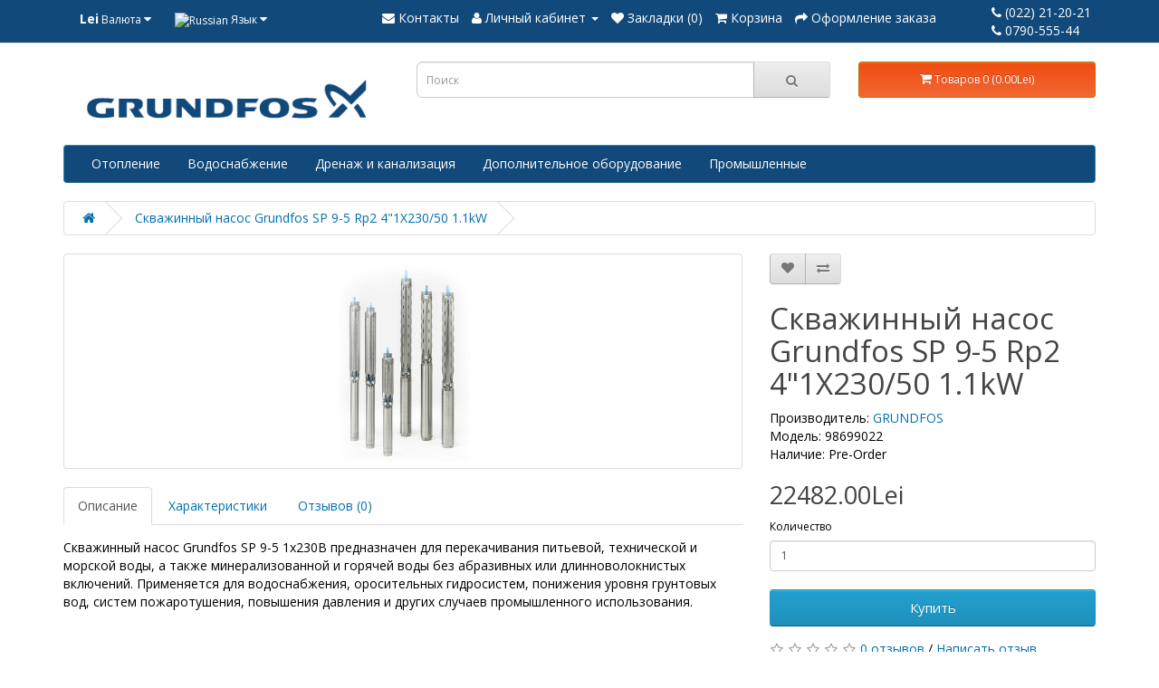

--- FILE ---
content_type: text/html; charset=utf-8
request_url: https://grundfos.srl/pompa-submersibila-grundfos-sp-9-5-1x230%D0%92
body_size: 8178
content:
<!DOCTYPE html>
<!--[if IE]><![endif]-->
<!--[if IE 8 ]><html dir="ltr" lang="ru" class="ie8"><![endif]-->
<!--[if IE 9 ]><html dir="ltr" lang="ru" class="ie9"><![endif]-->
<!--[if (gt IE 9)|!(IE)]><!-->
<html dir="ltr" lang="ru" prefix="og:https://ogp.me/ns# fb:https://ogp.me/ns/fb# product:https://ogp.me/ns/product#" prefix="og: https://ogp.me/ns#">
<!--<![endif]-->
<head>
<meta charset="UTF-8" />
<meta name="viewport" content="width=device-width, initial-scale=1">
<meta http-equiv="X-UA-Compatible" content="IE=edge">
<title>Скважинный насос Grundfos SP 9-5 1x230В</title>
<base href="https://grundfos.srl/" />
<meta name="description" content="Скважинный насос Grundfos SP 9-5 1x230В предназначен для перекачивания питьевой, технической и морской воды, а также минерализованной и горячей воды без абразивных или длинноволокнистых включений. Применяется для водоснабжения, оросительных гидросистем, п" />
<script src="catalog/view/javascript/jquery/jquery-2.1.1.min.js" type="text/javascript"></script>
<link href="catalog/view/javascript/bootstrap/css/bootstrap.min.css" rel="stylesheet" media="screen" />
<script src="catalog/view/javascript/bootstrap/js/bootstrap.min.js" type="text/javascript"></script>
<link href="catalog/view/javascript/font-awesome/css/font-awesome.min.css" rel="stylesheet" type="text/css" />
<link href="//fonts.googleapis.com/css?family=Open+Sans:400,400i,300,700" rel="stylesheet" type="text/css" />
<link href="catalog/view/theme/default/stylesheet/stylesheet.css" rel="stylesheet">
<link href="catalog/view/javascript/jquery/magnific/magnific-popup.css" type="text/css" rel="stylesheet" media="screen" />
<link href="catalog/view/javascript/jquery/datetimepicker/bootstrap-datetimepicker.min.css" type="text/css" rel="stylesheet" media="screen" />
<!----------------------------------------------------->
<meta property="og:locale" content="ru">
<meta property="og:locale:alternate" content="ro_RO" />
<!--meta property="og:title" content="<b>Notice</b>: Undefined variable: heading_title in <b>/home/convect1/grundfos.srl/catalog/view/theme/default/template/common/header.tpl</b> on line <b>32</b>" /-->
<meta property="og:title" content="Скважинный насос Grundfos SP 9-5 1x230В" />
<!--meta property="og:ogheadtitle" content="<b>Notice</b>: Undefined variable: heading_title in <b>/home/convect1/grundfos.srl/catalog/view/theme/default/template/common/header.tpl</b> on line <b>34</b>" /-->

<meta property="og:type" content="website" />
<!--meta property="og:url" content="{{ og_url }}" /-->
<meta property="og:url" content="" />
<meta property="og:description" content=" Скважинный насос Grundfos SP 9-5 1x230В предназначен для перекачивания питьевой, технической и морской воды, а также минерализованной и горячей воды без абразивных или длинноволокнистых включений. Применяется для водоснабжения, оросительных гидросистем, п" />
 
  <meta property="og:image" content="https://grundfos.srl/image/cache/catalog/Grundfos/296-SP-9-5-1x230В-500x300.jpg" />
   
<meta property="og:image:secure_url" content="https://grundfos.srl/image/cache/catalog/Grundfos/296-SP-9-5-1x230В-500x300.jpg" />
<meta property="og:image:type" content="image/png" />
<meta property="og:image:width" content="968" />
<meta property="og:image:height" content="504" />
 
<!--meta property="og:image" content="{{ og_image }}" /-->
 <meta property="og:image" content="https://grundfos.srl/image/cache/catalog/Grundfos/296-SP-9-5-1x230В-500x300.jpg" />

<!--meta property="og:image" content="{{ logo }}" /-->
<meta property="og:site_name" content="GRUNDFOS" />
<!--meta property="og:site_name" content="{{ name }}" /-->

<!----------------------------------------------------->
<script src="catalog/view/javascript/common.js" type="text/javascript"></script>
<link href="https://grundfos.srl/pompa-submersibila-grundfos-sp-9-5-1x230В" rel="canonical" />
<link href="https://grundfos.srl/image/catalog/Icons/Grundfos_Logo-f.jpg" rel="icon" />
<script src="catalog/view/javascript/jquery/magnific/jquery.magnific-popup.min.js" type="text/javascript"></script>
<script src="catalog/view/javascript/jquery/datetimepicker/moment.js" type="text/javascript"></script>
<script src="catalog/view/javascript/jquery/datetimepicker/bootstrap-datetimepicker.min.js" type="text/javascript"></script>
<!-- Global site tag (gtag.js) - Google Analytics -->
<script async src="https://www.googletagmanager.com/gtag/js?id=G-Q3C5MHQ710"></script>
<script>
  window.dataLayer = window.dataLayer || [];
  function gtag(){dataLayer.push(arguments);}
  gtag('js', new Date());

  gtag('config', 'G-Q3C5MHQ710');
</script></head>
<body class="product-product-296">
<nav id="top">
  <div class="container">
    <div class="pull-left">
<form action="https://grundfos.srl/index.php?route=common/currency/currency" method="post" enctype="multipart/form-data" id="form-currency">
  <div class="btn-group">
    <button class="btn btn-link dropdown-toggle" data-toggle="dropdown">
                    <strong>Lei</strong>
            <span class="hidden-xs hidden-sm hidden-md">Валюта</span> <i class="fa fa-caret-down"></i></button>
    <ul class="dropdown-menu">
                  <li><button class="currency-select btn btn-link btn-block" type="button" name="EUR">€ Euro</button></li>
                        <li><button class="currency-select btn btn-link btn-block" type="button" name="MDL">Lei MDL</button></li>
                </ul>
  </div>
  <input type="hidden" name="code" value="" />
  <input type="hidden" name="redirect" value="https://grundfos.srl/pompa-submersibila-grundfos-sp-9-5-1x230В" />
</form>
</div>
    <div class="pull-left">
<form action="https://grundfos.srl/index.php?route=common/language/language" method="post" enctype="multipart/form-data" id="form-language">
  <div class="btn-group">
    <button class="btn btn-link dropdown-toggle" data-toggle="dropdown">
                    <img src="catalog/language/ru-ru/ru-ru.png" alt="Russian" title="Russian">
            <span class="hidden-xs hidden-sm hidden-md">Язык</span> <i class="fa fa-caret-down"></i></button>
    <ul class="dropdown-menu">
            <li><button class="btn btn-link btn-block language-select" type="button" name="ro-ro"><img src="catalog/language/ro-ro/ro-ro.png" alt="Romana" title="Romana" /> Romana</button></li>
            <li><button class="btn btn-link btn-block language-select" type="button" name="ru-ru"><img src="catalog/language/ru-ru/ru-ru.png" alt="Russian" title="Russian" /> Russian</button></li>
          </ul>
  </div>
  <input type="hidden" name="code" value="" />
  <input type="hidden" name="redirect" value="https://grundfos.srl/pompa-submersibila-grundfos-sp-9-5-1x230В?_route_=pompa-submersibila-grundfos-sp-9-5-1x230%D0%92" />
</form>
</div>
    <div class="upper-phones">
            <!--a href="tel: 022-21-20-21" class="btn-link">022-21-20-21</a--> 
            <!--a href="tel: 0790-555-44" class="btn-link">0790-555-44</a-->
     <li><a href="tel:022212021" class="btn-link"><i class="fa fa-phone"></i> (022) 21-20-21</a> <span class="hidden-xs hidden-sm hidden-md"></span></li>
    <li><a href="tel:079055544" class="btn-link"><i class="fa fa-phone"></i> 0790-555-44</a> <span class="hidden-xs hidden-sm hidden-md"></span></li>
    </div>
   
    <div id="top-links" class="nav pull-right">
        
      <ul class="list-inline">
        <li></li>
            
        
        
         <!--li><a href="tel:022212021"><i class="fa fa-phone"></i> (022) 21-20-21</a> <span class="hidden-xs hidden-sm hidden-md"></span></li-->
<!----------------my code---------------------------->
        
        <!--li><a href="tel:079055544"><i class="fa fa-phone"></i> 0790-555-44</a> <span class="hidden-xs hidden-sm hidden-md"></span></li-->
        
        <li><a href="https://grundfos.srl/index.php?route=information/contact"><i class="fa fa-envelope"></i> <span class="hidden-xs hidden-sm hidden-md">Контакты</span></a></li>
        
<!----------------/my code----------------------------->
        
        <li class="dropdown"><a href="https://grundfos.srl/index.php?route=account/account" title="Личный кабинет" class="dropdown-toggle" data-toggle="dropdown"><i class="fa fa-user"></i> <span class="hidden-xs hidden-sm hidden-md">Личный кабинет</span> <span class="caret"></span></a>
          
          <ul class="dropdown-menu dropdown-menu-right">
                        <li><a href="https://grundfos.srl/index.php?route=account/register">Регистрация</a></li>
            <li><a href="https://grundfos.srl/index.php?route=account/login">Авторизация</a></li>
                      </ul>
        </li>
        <li><a href="https://grundfos.srl/index.php?route=account/wishlist" id="wishlist-total" title="Закладки (0)"><i class="fa fa-heart"></i> <span class="hidden-xs hidden-sm hidden-md">Закладки (0)</span></a></li>
        <li><a href="https://grundfos.srl/index.php?route=checkout/cart" title="Корзина"><i class="fa fa-shopping-cart"></i> <span class="hidden-xs hidden-sm hidden-md">Корзина</span></a></li>
        <li><a href="https://grundfos.srl/index.php?route=checkout/checkout" title="Оформление заказа"><i class="fa fa-share"></i> <span class="hidden-xs hidden-sm hidden-md">Оформление заказа</span></a></li>
      </ul>
    </div>
  </div>
</nav>
<header>
  <div class="container">
    <div class="row">
      <div class="col-sm-4">
        <div id="logo">
                    <a href="https://grundfos.srl/index.php?route=common/home"><img src="https://grundfos.srl/image/catalog/Grundfos_Logo-A_Blue-RGB.jpg" title="GRUNDFOS" alt="GRUNDFOS" class="img-responsive" /></a>
                  </div>
      </div>
      <div class="col-sm-5"><div id="search" class="input-group">
  <input type="text" name="search" value="" placeholder="Поиск" class="form-control input-lg" />
  <span class="input-group-btn">
    <button type="button" class="btn btn-default btn-lg"><i class="fa fa-search"></i></button>
  </span>
</div>      </div>
      <div class="col-sm-3"><div id="cart" class="btn-group btn-block">
  <button type="button" data-toggle="dropdown" data-loading-text="Загрузка..." class="btn btn-inverse btn-block btn-lg dropdown-toggle"><i class="fa fa-shopping-cart"></i> <span id="cart-total">Товаров 0 (0.00Lei)</span></button>
  <ul class="dropdown-menu pull-right">
        <li>
      <p class="text-center">Ваша корзина пуста!</p>
    </li>
      </ul>
</div>
</div>
    </div>
  </div>
</header>
<div class="container">
  <nav id="menu" class="navbar">
    <div class="navbar-header"><span id="category" class="visible-xs">Категории</span>
      <button type="button" class="btn btn-navbar navbar-toggle" data-toggle="collapse" data-target=".navbar-ex1-collapse"><i class="fa fa-bars"></i></button>
    </div>
    <div class="collapse navbar-collapse navbar-ex1-collapse">
      <ul class="nav navbar-nav">
                        <li class="dropdown"><a href="https://grundfos.srl/incalzire" class="dropdown-toggle" data-toggle="dropdown">Отопление</a>
          <div class="dropdown-menu">
            <div class="dropdown-inner">
                            <ul class="list-unstyled">
                                <li><a href="https://grundfos.srl/incalzire/pompe-heatmix ">Насосные группы HEATMIX</a></li>
                                <li><a href="https://grundfos.srl/incalzire/accesorii-pompe-heatmix">Принадлежности для насосных групп HEATMIX</a></li>
                                <li><a href="https://grundfos.srl/incalzire/pompe-circulatie-alpha-solar">Циркуляционные насосы ALPHA SOLAR</a></li>
                              </ul>
                            <ul class="list-unstyled">
                                <li><a href="https://grundfos.srl/incalzire/pompe-circulatie-alpha1l">Циркуляционные насосы ALPHA1 L</a></li>
                                <li><a href="https://grundfos.srl/incalzire/pompe-circulatie-alpha2">Циркуляционные насосы ALPHA2</a></li>
                                <li><a href="https://grundfos.srl/incalzire/pompe-circulatie-alpha3">Циркуляционные насосы ALPHA3</a></li>
                              </ul>
                            <ul class="list-unstyled">
                                <li><a href="https://grundfos.srl/incalzire/pompe-circulatie-comfort">Циркуляционные насосы COMFORT для систем ГВС</a></li>
                                <li><a href="https://grundfos.srl/incalzire/pompe-circulatie-magna1">Циркуляционные насосы MAGNA1</a></li>
                                <li><a href="https://grundfos.srl/incalzire/pompe-circulatie-magna3">Циркуляционные насосы MAGNA3</a></li>
                              </ul>
                            <ul class="list-unstyled">
                                <li><a href="https://grundfos.srl/incalzire/pompe-circulatie-up">Циркуляционные насосы UP</a></li>
                                <li><a href="https://grundfos.srl/incalzire/pompe-circulatie-ups">Циркуляционные насосы UPS</a></li>
                                <li><a href="https://grundfos.srl/incalzire/pompe-circulatie-ups-fiting">Циркуляционные насосы UPS со штуцером для воздухоотводчика</a></li>
                              </ul>
                          </div>
            <a href="https://grundfos.srl/incalzire" class="see-all">Смотреть Все Отопление</a> </div>
        </li>
                                <li class="dropdown"><a href="https://grundfos.srl/alimentarea-apa" class="dropdown-toggle" data-toggle="dropdown">Водоснабжение</a>
          <div class="dropdown-menu">
            <div class="dropdown-inner">
                            <ul class="list-unstyled">
                                <li><a href="https://grundfos.srl/alimentarea-apa/unitati-pompare-scala1">Cамовсасывающая насосная установка SCALA1</a></li>
                                <li><a href="https://grundfos.srl/alimentarea-apa/unitati-pompare-scala2">Cамовсасывающая насосная установка SCALA2</a></li>
                                <li><a href="https://grundfos.srl/alimentarea-apa/pompe-presiune-miniatura-upa">Миниатюрные насосы повышения давления UPA</a></li>
                                <li><a href="https://grundfos.srl/alimentarea-apa/unitati-pompare-cmbe">Насосные установки CMBE повышения давления со встроенным преобразователем частоты</a></li>
                              </ul>
                            <ul class="list-unstyled">
                                <li><a href="https://grundfos.srl/alimentarea-apa/pompe-ridicarea-presiunii-CMB">Насосные установки повышения давления CMB</a></li>
                                <li><a href="https://grundfos.srl/alimentarea-apa/unitati-pompare-cmbe-twin">Насосные установки повышения давления CMBE TWIN</a></li>
                                <li><a href="https://grundfos.srl/alimentarea-apa/pompe-cmb-sp-set">Насосные установки самовсасывающего типа CMB-SP SET</a></li>
                                <li><a href="https://grundfos.srl/alimentarea-apa/pompe-apa-ns-pf">Насосы для водоснабжения NS и PF</a></li>
                              </ul>
                            <ul class="list-unstyled">
                                <li><a href="https://grundfos.srl/alimentarea-apa/pompe-submersibile-SB-HF">Погружные колодезные насосы SB, SB HF и SBA</a></li>
                                <li><a href="https://grundfos.srl/alimentarea-apa/unitati-pompare-jp-pt">Самовсасывающие насосные установки JP PT</a></li>
                                <li><a href="https://grundfos.srl/alimentarea-apa/sisteme-pompare-mq">Самовсасывающие насосные установки водоснабжения MQ</a></li>
                                <li><a href="https://grundfos.srl/alimentarea-apa/unitati-pompare-jpd-pt">Самовсасывающие насосные установки водоснабжения с внешним эжектором JPD PT</a></li>
                              </ul>
                            <ul class="list-unstyled">
                                <li><a href="https://grundfos.srl/alimentarea-apa/pompe-jp">Самовсасывающие насосы JP</a></li>
                                <li><a href="https://grundfos.srl/alimentarea-apa/pompe-foraj-sp-230">Скважинные насосы SP A 1x230В</a></li>
                                <li><a href="https://grundfos.srl/alimentarea-apa/pompe-foraj-sp-400">Скважинные насосы SP A 3x400В</a></li>
                                <li><a href="https://grundfos.srl/alimentarea-apa/pompe-submersibile-sq">Скважинные насосы SQ</a></li>
                              </ul>
                            <ul class="list-unstyled">
                                <li><a href="https://grundfos.srl/alimentarea-apa/pompe-foraj-sq-cablu">Скважинные насосы SQ с кабелем</a></li>
                                <li><a href="https://grundfos.srl/alimentarea-apa/pompe-submersibile-sqe ">Скважинные насосы SQE</a></li>
                                <li><a href="https://grundfos.srl/alimentarea-apa/pompe-foraj-sqe-set">Скважинные насосы SQE - комплект</a></li>
                              </ul>
                          </div>
            <a href="https://grundfos.srl/alimentarea-apa" class="see-all">Смотреть Все Водоснабжение</a> </div>
        </li>
                                <li class="dropdown"><a href="https://grundfos.srl/drenaj-canalizare" class="dropdown-toggle" data-toggle="dropdown">Дренаж и канализация</a>
          <div class="dropdown-menu">
            <div class="dropdown-inner">
                            <ul class="list-unstyled">
                                <li><a href="https://grundfos.srl/drenaj-canalizare/pompe-drenaj-unilift-ap-12-35">Дренажные насосы UNILIFT AP 12, AP 35, AP 50</a></li>
                                <li><a href="https://grundfos.srl/drenaj-canalizare/pompe-drenaj-unilift-ap-35b">Дренажные насосы UNILIFT AP 35B, AP 50B</a></li>
                                <li><a href="https://grundfos.srl/drenaj-canalizare/pompe-drenaj-unilift-cc ">Дренажные насосы UNILIFT CC</a></li>
                              </ul>
                            <ul class="list-unstyled">
                                <li><a href="https://grundfos.srl/drenaj-canalizare/pompe-drenaj-unilift-kp ">Дренажные насосы UNILIFT KP</a></li>
                                <li><a href="https://grundfos.srl/drenaj-canalizare/unitati-pompare-multilift">Канализационные насосные установки </a></li>
                                <li><a href="https://grundfos.srl/drenaj-canalizare/unitate-pompare-sololift2">Канализационные насосные установки SOLOLIFT2</a></li>
                              </ul>
                            <ul class="list-unstyled">
                                <li><a href="https://grundfos.srl/drenaj-canalizare/rezervoare-depozitare-liftaway ">Накопительные емкости LIFTAWAY</a></li>
                                <li><a href="https://grundfos.srl/drenaj-canalizare/unitate-pompare-drenarea-conlift1">Насосная установка для отвода конденсата CONLIFT1</a></li>
                                <li><a href="https://grundfos.srl/drenaj-canalizare/pompe-drenaj-kpc">Погружные дренажные насосы KPC</a></li>
                              </ul>
                          </div>
            <a href="https://grundfos.srl/drenaj-canalizare" class="see-all">Смотреть Все Дренаж и канализация</a> </div>
        </li>
                                <li class="dropdown"><a href="https://grundfos.srl/suplimentare" class="dropdown-toggle" data-toggle="dropdown">Дополнительное оборудование</a>
          <div class="dropdown-menu">
            <div class="dropdown-inner">
                            <ul class="list-unstyled">
                                <li><a href="https://grundfos.srl/suplimentare/automatizare">Автоматика</a></li>
                                <li><a href="https://grundfos.srl/suplimentare/accesorii">Аксессуары</a></li>
                              </ul>
                            <ul class="list-unstyled">
                                <li><a href="https://grundfos.srl/suplimentare/rezervoare- membrana">Мембранные напорные баки</a></li>
                                <li><a href="https://grundfos.srl/suplimentare/accesorii-pompe-cmbe-twin">Принадлежности для насосных установок CMBE TWIN</a></li>
                              </ul>
                            <ul class="list-unstyled">
                                <li><a href="https://grundfos.srl/suplimentare/accesorii-scala2">Принадлежности для насосных установок SCALA1</a></li>
                              </ul>
                          </div>
            <a href="https://grundfos.srl/suplimentare" class="see-all">Смотреть Все Дополнительное оборудование</a> </div>
        </li>
                                <li><a href="https://grundfos.srl/pompe-industriale-grundfos">Промышленные </a></li>
                      </ul>
    </div>
  </nav>
</div>
<div class="container">
  <ul class="breadcrumb">
        <li><a href="https://grundfos.srl/index.php?route=common/home"><i class="fa fa-home"></i></a></li>
        <li><a href="https://grundfos.srl/pompa-submersibila-grundfos-sp-9-5-1x230В">Скважинный насос Grundfos SP 9-5 Rp2 4&quot;1X230/50 1.1kW</a></li>
      </ul>
  <div class="row">                <div id="content" class="col-sm-12">      <div class="row">
                                <div class="col-sm-8">
                    <ul class="thumbnails">
                        <li><a class="thumbnail" href="https://grundfos.srl/image/cache/catalog/Grundfos/296-SP-9-5-1x230В-500x500.jpg" title="Скважинный насос Grundfos SP 9-5 Rp2 4&quot;1X230/50 1.1kW"><img src="https://grundfos.srl/image/cache/catalog/Grundfos/296-SP-9-5-1x230В-228x228.jpg" title="Скважинный насос Grundfos SP 9-5 Rp2 4&quot;1X230/50 1.1kW" alt="Скважинный насос Grundfos SP 9-5 Rp2 4&quot;1X230/50 1.1kW" /></a></li>
                                  </ul>
                    <ul class="nav nav-tabs">
            <li class="active"><a href="#tab-description" data-toggle="tab">Описание</a></li>
                        <li><a href="#tab-specification" data-toggle="tab">Характеристики</a></li>
                                    <li><a href="#tab-review" data-toggle="tab">Отзывов (0)</a></li>
                      </ul>
          <div class="tab-content">
            <div class="tab-pane active" id="tab-description">Скважинный насос Grundfos SP 9-5 1x230В предназначен для перекачивания питьевой, технической и морской воды, а также минерализованной и горячей воды без абразивных или длинноволокнистых включений. Применяется для водоснабжения, оросительных гидросистем, понижения уровня грунтовых вод, систем пожаротушения, повышения давления и других случаев промышленного использования.</div>
                        <div class="tab-pane" id="tab-specification">
              <table class="table table-bordered">
                                <thead>
                  <tr>
                    <td colspan="2"><strong>Электрооборудование</strong></td>
                  </tr>
                </thead>
                <tbody>
                                    <tr>
                    <td>Мощность на валу Р2, Вт</td>
                    <td>1100</td>
                  </tr>
                                    <tr>
                    <td>Номинальный потребляемый ток, А</td>
                    <td>7.3</td>
                  </tr>
                                    <tr>
                    <td>Количество фаз</td>
                    <td>1</td>
                  </tr>
                                    <tr>
                    <td>Частота сети, Гц</td>
                    <td>50</td>
                  </tr>
                                    <tr>
                    <td>Степень(класс) защиты</td>
                    <td>IP 68</td>
                  </tr>
                                    <tr>
                    <td>Номинальное напряжение, В</td>
                    <td>230</td>
                  </tr>
                                  </tbody>
                                <thead>
                  <tr>
                    <td colspan="2"><strong>Материал изготовления</strong></td>
                  </tr>
                </thead>
                <tbody>
                                    <tr>
                    <td>Рабочее колесо</td>
                    <td>Нержавеющая сталь</td>
                  </tr>
                                    <tr>
                    <td>Корпус</td>
                    <td>Нержавеющая сталь</td>
                  </tr>
                                  </tbody>
                                <thead>
                  <tr>
                    <td colspan="2"><strong>Жидкость</strong></td>
                  </tr>
                </thead>
                <tbody>
                                    <tr>
                    <td>Качество воды</td>
                    <td>Грунтовые воды</td>
                  </tr>
                                    <tr>
                    <td>Максимальное содержание песка, г/м3</td>
                    <td>150</td>
                  </tr>
                                  </tbody>
                                <thead>
                  <tr>
                    <td colspan="2"><strong>Номинальный расход</strong></td>
                  </tr>
                </thead>
                <tbody>
                                    <tr>
                    <td>м3/ч</td>
                    <td>9</td>
                  </tr>
                                    <tr>
                    <td>л/мин</td>
                    <td>150</td>
                  </tr>
                                  </tbody>
                                <thead>
                  <tr>
                    <td colspan="2"><strong>Максимальный расход</strong></td>
                  </tr>
                </thead>
                <tbody>
                                    <tr>
                    <td>м3/ч</td>
                    <td>11.64</td>
                  </tr>
                                    <tr>
                    <td>л/мин</td>
                    <td>194</td>
                  </tr>
                                  </tbody>
                                <thead>
                  <tr>
                    <td colspan="2"><strong>Напор</strong></td>
                  </tr>
                </thead>
                <tbody>
                                    <tr>
                    <td>Максимальный, м</td>
                    <td>32.53</td>
                  </tr>
                                    <tr>
                    <td>Номинальный, м</td>
                    <td>25.5</td>
                  </tr>
                                  </tbody>
                                <thead>
                  <tr>
                    <td colspan="2"><strong>Конструкционные особенности</strong></td>
                  </tr>
                </thead>
                <tbody>
                                    <tr>
                    <td>Количество рабочих колес, шт</td>
                    <td>5</td>
                  </tr>
                                  </tbody>
                                <thead>
                  <tr>
                    <td colspan="2"><strong>Функциональные особенности</strong></td>
                  </tr>
                </thead>
                <tbody>
                                    <tr>
                    <td>Число ступеней</td>
                    <td>5</td>
                  </tr>
                                  </tbody>
                                <thead>
                  <tr>
                    <td colspan="2"><strong>Дополнительная информация</strong></td>
                  </tr>
                </thead>
                <tbody>
                                    <tr>
                    <td>Тип изделия</td>
                    <td>Скважинный</td>
                  </tr>
                                    <tr>
                    <td>Вид насоса</td>
                    <td>Погружной</td>
                  </tr>
                                    <tr>
                    <td>Страна производства</td>
                    <td>Дания</td>
                  </tr>
                                    <tr>
                    <td>Установка насоса</td>
                    <td>Вертикальная</td>
                  </tr>
                                    <tr>
                    <td>Область применения</td>
                    <td>Водоснабжение</td>
                  </tr>
                                    <tr>
                    <td>Назначение (деление условное)</td>
                    <td>Промышленный</td>
                  </tr>
                                    <tr>
                    <td>Применение</td>
                    <td>Многоступенчатый скважинный насос для одоснабжения, оросительных систем, понижения уровня грунтовых вод, систем пожаротушения, повышения давления и других случаев промышленного использования</td>
                  </tr>
                                    <tr>
                    <td>Гарантийный период, мес</td>
                    <td>24</td>
                  </tr>
                                  </tbody>
                                <thead>
                  <tr>
                    <td colspan="2"><strong>Размеры насоса</strong></td>
                  </tr>
                </thead>
                <tbody>
                                    <tr>
                    <td>Высота, мм</td>
                    <td>837</td>
                  </tr>
                                    <tr>
                    <td>Длина, мм</td>
                    <td>101</td>
                  </tr>
                                    <tr>
                    <td>Ширина, мм</td>
                    <td>101</td>
                  </tr>
                                    <tr>
                    <td>Диаметр насоса, мм</td>
                    <td>101</td>
                  </tr>
                                  </tbody>
                                <thead>
                  <tr>
                    <td colspan="2"><strong>Размеры упаковки</strong></td>
                  </tr>
                </thead>
                <tbody>
                                    <tr>
                    <td>Высота, мм</td>
                    <td>110</td>
                  </tr>
                                    <tr>
                    <td>Длина, мм</td>
                    <td>1200</td>
                  </tr>
                                    <tr>
                    <td>Ширина, мм</td>
                    <td>120</td>
                  </tr>
                                  </tbody>
                                <thead>
                  <tr>
                    <td colspan="2"><strong>Вес</strong></td>
                  </tr>
                </thead>
                <tbody>
                                    <tr>
                    <td>Без упаковки, кг</td>
                    <td>17.7</td>
                  </tr>
                                    <tr>
                    <td>С упаковкой, кг</td>
                    <td>19.2</td>
                  </tr>
                                  </tbody>
                              </table>
            </div>
                                    <div class="tab-pane" id="tab-review">
              <form class="form-horizontal" id="form-review">
                <div id="review"></div>
                <h2>Написать отзыв</h2>
                                <div class="form-group required">
                  <div class="col-sm-12">
                    <label class="control-label" for="input-name">Ваше имя:</label>
                    <input type="text" name="name" value="" id="input-name" class="form-control" />
                  </div>
                </div>
                <div class="form-group required">
                  <div class="col-sm-12">
                    <label class="control-label" for="input-review">Ваш отзыв:</label>
                    <textarea name="text" rows="5" id="input-review" class="form-control"></textarea>
                    <div class="help-block"><span style="color: #FF0000;">Примечание:</span> HTML разметка не поддерживается! Используйте обычный текст.</div>
                  </div>
                </div>
                <div class="form-group required">
                  <div class="col-sm-12">
                    <label class="control-label">Оценка:</label>
                    &nbsp;&nbsp;&nbsp; Плохо&nbsp;
                    <input type="radio" name="rating" value="1" />
                    &nbsp;
                    <input type="radio" name="rating" value="2" />
                    &nbsp;
                    <input type="radio" name="rating" value="3" />
                    &nbsp;
                    <input type="radio" name="rating" value="4" />
                    &nbsp;
                    <input type="radio" name="rating" value="5" />
                    &nbsp;Хорошо</div>
                </div>
                <script src="//www.google.com/recaptcha/api.js" type="text/javascript"></script>
<fieldset>
  <legend>Защита от роботов</legend>
  <div class="form-group required">
        <label class="col-sm-2 control-label">Введите код в поле ниже</label>
    <div class="col-sm-10">
      <div class="g-recaptcha" data-sitekey="6LeSXycdAAAAAPIBcXU1iZuF0A4d6jTamOIH61Tp"></div>
          </div>
      </div>
</fieldset>
                <div class="buttons clearfix">
                  <div class="pull-right">
                    <button type="button" id="button-review" data-loading-text="Загрузка..." class="btn btn-primary">Отправить отзыв</button>
                  </div>
                </div>
                              </form>
            </div>
                      </div>
        </div>
                                <div class="col-sm-4">
          <div class="btn-group">
            <button type="button" data-toggle="tooltip" class="btn btn-default" title="В закладки" onclick="wishlist.add('296');"><i class="fa fa-heart"></i></button>
            <button type="button" data-toggle="tooltip" class="btn btn-default" title="В сравнение" onclick="compare.add('296');"><i class="fa fa-exchange"></i></button>
          </div>
          <h1>Скважинный насос Grundfos SP 9-5 Rp2 4&quot;1X230/50 1.1kW</h1>
          <ul class="list-unstyled">
                        <li>Производитель: <a href="https://grundfos.srl/index.php?route=product/manufacturer/info&amp;manufacturer_id=11">GRUNDFOS</a></li>
                        <li>Модель: 98699022</li>
                        <li>Наличие: Pre-Order</li>
          </ul>
                    <ul class="list-unstyled">
                        <li>
              <h2>22482.00Lei</h2>
            </li>
                                                          </ul>
                    <div id="product">
                                    <div class="form-group">
              <label class="control-label" for="input-quantity">Количество</label>
              <input type="text" name="quantity" value="1" size="2" id="input-quantity" class="form-control" />
              <input type="hidden" name="product_id" value="296" />
              <br />
              <button type="button" id="button-cart" data-loading-text="Загрузка..." class="btn btn-primary btn-lg btn-block">Купить</button>
            </div>
                      </div>
                    <div class="rating">
            <p>
                                          <span class="fa fa-stack"><i class="fa fa-star-o fa-stack-1x"></i></span>
                                                        <span class="fa fa-stack"><i class="fa fa-star-o fa-stack-1x"></i></span>
                                                        <span class="fa fa-stack"><i class="fa fa-star-o fa-stack-1x"></i></span>
                                                        <span class="fa fa-stack"><i class="fa fa-star-o fa-stack-1x"></i></span>
                                                        <span class="fa fa-stack"><i class="fa fa-star-o fa-stack-1x"></i></span>
                                          <a href="" onclick="$('a[href=\'#tab-review\']').trigger('click'); return false;">0 отзывов</a> / <a href="" onclick="$('a[href=\'#tab-review\']').trigger('click'); return false;">Написать отзыв</a></p>
            <hr>
            <!-- AddThis Button BEGIN -->
            <div class="addthis_toolbox addthis_default_style" data-url="https://grundfos.srl/pompa-submersibila-grundfos-sp-9-5-1x230В"><a class="addthis_button_facebook_like" fb:like:layout="button_count"></a> <a class="addthis_button_tweet"></a> <a class="addthis_button_pinterest_pinit"></a> <a class="addthis_counter addthis_pill_style"></a></div>
            <script type="text/javascript" src="//s7.addthis.com/js/300/addthis_widget.js#pubid=ra-515eeaf54693130e"></script>
            <!-- AddThis Button END -->
          </div>
                  </div>
      </div>
                  </div>
    </div>
</div>
<script type="text/javascript"><!--
$('select[name=\'recurring_id\'], input[name="quantity"]').change(function(){
	$.ajax({
		url: 'index.php?route=product/product/getRecurringDescription',
		type: 'post',
		data: $('input[name=\'product_id\'], input[name=\'quantity\'], select[name=\'recurring_id\']'),
		dataType: 'json',
		beforeSend: function() {
			$('#recurring-description').html('');
		},
		success: function(json) {
			$('.alert, .text-danger').remove();

			if (json['success']) {
				$('#recurring-description').html(json['success']);
			}
		}
	});
});
//--></script>
<script type="text/javascript"><!--
$('#button-cart').on('click', function() {
	$.ajax({
		url: 'index.php?route=checkout/cart/add',
		type: 'post',
		data: $('#product input[type=\'text\'], #product input[type=\'hidden\'], #product input[type=\'radio\']:checked, #product input[type=\'checkbox\']:checked, #product select, #product textarea'),
		dataType: 'json',
		beforeSend: function() {
			$('#button-cart').button('loading');
		},
		complete: function() {
			$('#button-cart').button('reset');
		},
		success: function(json) {
			$('.alert, .text-danger').remove();
			$('.form-group').removeClass('has-error');

			if (json['error']) {
				if (json['error']['option']) {
					for (i in json['error']['option']) {
						var element = $('#input-option' + i.replace('_', '-'));

						if (element.parent().hasClass('input-group')) {
							element.parent().after('<div class="text-danger">' + json['error']['option'][i] + '</div>');
						} else {
							element.after('<div class="text-danger">' + json['error']['option'][i] + '</div>');
						}
					}
				}

				if (json['error']['recurring']) {
					$('select[name=\'recurring_id\']').after('<div class="text-danger">' + json['error']['recurring'] + '</div>');
				}

				// Highlight any found errors
				$('.text-danger').parent().addClass('has-error');
			}

			if (json['success']) {
				$('.breadcrumb').after('<div class="alert alert-success">' + json['success'] + '<button type="button" class="close" data-dismiss="alert">&times;</button></div>');

				$('#cart > button').html('<span id="cart-total"><i class="fa fa-shopping-cart"></i> ' + json['total'] + '</span>');

				$('html, body').animate({ scrollTop: 0 }, 'slow');

				$('#cart > ul').load('index.php?route=common/cart/info ul li');
			}
		},
        error: function(xhr, ajaxOptions, thrownError) {
            alert(thrownError + "\r\n" + xhr.statusText + "\r\n" + xhr.responseText);
        }
	});
});
//--></script>
<script type="text/javascript"><!--
$('.date').datetimepicker({
	pickTime: false
});

$('.datetime').datetimepicker({
	pickDate: true,
	pickTime: true
});

$('.time').datetimepicker({
	pickDate: false
});

$('button[id^=\'button-upload\']').on('click', function() {
	var node = this;

	$('#form-upload').remove();

	$('body').prepend('<form enctype="multipart/form-data" id="form-upload" style="display: none;"><input type="file" name="file" /></form>');

	$('#form-upload input[name=\'file\']').trigger('click');

	if (typeof timer != 'undefined') {
    	clearInterval(timer);
	}

	timer = setInterval(function() {
		if ($('#form-upload input[name=\'file\']').val() != '') {
			clearInterval(timer);

			$.ajax({
				url: 'index.php?route=tool/upload',
				type: 'post',
				dataType: 'json',
				data: new FormData($('#form-upload')[0]),
				cache: false,
				contentType: false,
				processData: false,
				beforeSend: function() {
					$(node).button('loading');
				},
				complete: function() {
					$(node).button('reset');
				},
				success: function(json) {
					$('.text-danger').remove();

					if (json['error']) {
						$(node).parent().find('input').after('<div class="text-danger">' + json['error'] + '</div>');
					}

					if (json['success']) {
						alert(json['success']);

						$(node).parent().find('input').val(json['code']);
					}
				},
				error: function(xhr, ajaxOptions, thrownError) {
					alert(thrownError + "\r\n" + xhr.statusText + "\r\n" + xhr.responseText);
				}
			});
		}
	}, 500);
});
//--></script>
<script type="text/javascript"><!--
$('#review').delegate('.pagination a', 'click', function(e) {
    e.preventDefault();

    $('#review').fadeOut('slow');

    $('#review').load(this.href);

    $('#review').fadeIn('slow');
});

$('#review').load('index.php?route=product/product/review&product_id=296');

$('#button-review').on('click', function() {
	$.ajax({
		url: 'index.php?route=product/product/write&product_id=296',
		type: 'post',
		dataType: 'json',
		data: $("#form-review").serialize(),
		beforeSend: function() {
			$('#button-review').button('loading');
		},
		complete: function() {
			$('#button-review').button('reset');
		},
		success: function(json) {
			$('.alert-success, .alert-danger').remove();

			if (json['error']) {
				$('#review').after('<div class="alert alert-danger"><i class="fa fa-exclamation-circle"></i> ' + json['error'] + '</div>');
			}

			if (json['success']) {
				$('#review').after('<div class="alert alert-success"><i class="fa fa-check-circle"></i> ' + json['success'] + '</div>');

				$('input[name=\'name\']').val('');
				$('textarea[name=\'text\']').val('');
				$('input[name=\'rating\']:checked').prop('checked', false);
			}
		}
	});
});

$(document).ready(function() {
	$('.thumbnails').magnificPopup({
		type:'image',
		delegate: 'a',
		gallery: {
			enabled:true
		}
	});
});
//--></script>
<footer>
  <div class="container">
    <div class="row">
            <div class="col-sm-3">
        <h5>Информация</h5>
        <ul class="list-unstyled">
                    <li><a href="https://grundfos.srl/about_us">О нас</a></li>
                    <li><a href="https://grundfos.srl/delivery">Доставка</a></li>
                    <li><a href="https://grundfos.srl/privacy">Политика конфиденциальности</a></li>
                    <li><a href="https://grundfos.srl/terms">Сроки и условия</a></li>
                    <li><a href="https://grundfos.srl/garantie-service">Гарантия и сервис</a></li>
                  </ul>
      </div>
            <div class="col-sm-3">
        <h5>Служба поддержки</h5>
        <ul class="list-unstyled">
          <li><a href="https://grundfos.srl/index.php?route=information/contact">Контакты</a></li>
          <li><a href="https://grundfos.srl/index.php?route=account/return/add">Возврат товара</a></li>
          <li><a href="https://grundfos.srl/index.php?route=information/sitemap">Карта сайта</a></li>
        </ul>
      </div>
      <div class="col-sm-3">
        <h5>Дополнительно</h5>
        <ul class="list-unstyled">
          <li><a href="https://grundfos.srl/index.php?route=product/manufacturer">Производители</a></li>
          <li><a href="https://grundfos.srl/index.php?route=account/voucher">Подарочные сертификаты</a></li>
          <li><a href="https://grundfos.srl/index.php?route=affiliate/account">Партнерская программа</a></li>
          <li><a href="https://grundfos.srl/index.php?route=product/special">Акции</a></li>
        </ul>
      </div>
      <div class="col-sm-3">
        <h5>Личный Кабинет</h5>
        <ul class="list-unstyled">
          <li><a href="https://grundfos.srl/index.php?route=account/account">Личный Кабинет</a></li>
          <li><a href="https://grundfos.srl/index.php?route=account/order">История заказов</a></li>
          <li><a href="https://grundfos.srl/index.php?route=account/wishlist">Закладки</a></li>
          <li><a href="https://grundfos.srl/index.php?route=account/newsletter">Рассылка</a></li>
        </ul>
      </div>
    </div>
    <hr>
    <p>GRUNDFOS &copy; 2026</p>
    
    
  </div>
</footer>

<!--
OpenCart is open source software and you are free to remove the powered by OpenCart if you want, but its generally accepted practise to make a small donation.
Please donate via PayPal to donate@opencart.com
//-->

<!-- Theme created by Welford Media for OpenCart 2.0 www.welfordmedia.co.uk -->

</body></html>

--- FILE ---
content_type: text/html; charset=utf-8
request_url: https://www.google.com/recaptcha/api2/anchor?ar=1&k=6LeSXycdAAAAAPIBcXU1iZuF0A4d6jTamOIH61Tp&co=aHR0cHM6Ly9ncnVuZGZvcy5zcmw6NDQz&hl=en&v=PoyoqOPhxBO7pBk68S4YbpHZ&size=normal&anchor-ms=20000&execute-ms=30000&cb=3zwpb7j3q14l
body_size: 49628
content:
<!DOCTYPE HTML><html dir="ltr" lang="en"><head><meta http-equiv="Content-Type" content="text/html; charset=UTF-8">
<meta http-equiv="X-UA-Compatible" content="IE=edge">
<title>reCAPTCHA</title>
<style type="text/css">
/* cyrillic-ext */
@font-face {
  font-family: 'Roboto';
  font-style: normal;
  font-weight: 400;
  font-stretch: 100%;
  src: url(//fonts.gstatic.com/s/roboto/v48/KFO7CnqEu92Fr1ME7kSn66aGLdTylUAMa3GUBHMdazTgWw.woff2) format('woff2');
  unicode-range: U+0460-052F, U+1C80-1C8A, U+20B4, U+2DE0-2DFF, U+A640-A69F, U+FE2E-FE2F;
}
/* cyrillic */
@font-face {
  font-family: 'Roboto';
  font-style: normal;
  font-weight: 400;
  font-stretch: 100%;
  src: url(//fonts.gstatic.com/s/roboto/v48/KFO7CnqEu92Fr1ME7kSn66aGLdTylUAMa3iUBHMdazTgWw.woff2) format('woff2');
  unicode-range: U+0301, U+0400-045F, U+0490-0491, U+04B0-04B1, U+2116;
}
/* greek-ext */
@font-face {
  font-family: 'Roboto';
  font-style: normal;
  font-weight: 400;
  font-stretch: 100%;
  src: url(//fonts.gstatic.com/s/roboto/v48/KFO7CnqEu92Fr1ME7kSn66aGLdTylUAMa3CUBHMdazTgWw.woff2) format('woff2');
  unicode-range: U+1F00-1FFF;
}
/* greek */
@font-face {
  font-family: 'Roboto';
  font-style: normal;
  font-weight: 400;
  font-stretch: 100%;
  src: url(//fonts.gstatic.com/s/roboto/v48/KFO7CnqEu92Fr1ME7kSn66aGLdTylUAMa3-UBHMdazTgWw.woff2) format('woff2');
  unicode-range: U+0370-0377, U+037A-037F, U+0384-038A, U+038C, U+038E-03A1, U+03A3-03FF;
}
/* math */
@font-face {
  font-family: 'Roboto';
  font-style: normal;
  font-weight: 400;
  font-stretch: 100%;
  src: url(//fonts.gstatic.com/s/roboto/v48/KFO7CnqEu92Fr1ME7kSn66aGLdTylUAMawCUBHMdazTgWw.woff2) format('woff2');
  unicode-range: U+0302-0303, U+0305, U+0307-0308, U+0310, U+0312, U+0315, U+031A, U+0326-0327, U+032C, U+032F-0330, U+0332-0333, U+0338, U+033A, U+0346, U+034D, U+0391-03A1, U+03A3-03A9, U+03B1-03C9, U+03D1, U+03D5-03D6, U+03F0-03F1, U+03F4-03F5, U+2016-2017, U+2034-2038, U+203C, U+2040, U+2043, U+2047, U+2050, U+2057, U+205F, U+2070-2071, U+2074-208E, U+2090-209C, U+20D0-20DC, U+20E1, U+20E5-20EF, U+2100-2112, U+2114-2115, U+2117-2121, U+2123-214F, U+2190, U+2192, U+2194-21AE, U+21B0-21E5, U+21F1-21F2, U+21F4-2211, U+2213-2214, U+2216-22FF, U+2308-230B, U+2310, U+2319, U+231C-2321, U+2336-237A, U+237C, U+2395, U+239B-23B7, U+23D0, U+23DC-23E1, U+2474-2475, U+25AF, U+25B3, U+25B7, U+25BD, U+25C1, U+25CA, U+25CC, U+25FB, U+266D-266F, U+27C0-27FF, U+2900-2AFF, U+2B0E-2B11, U+2B30-2B4C, U+2BFE, U+3030, U+FF5B, U+FF5D, U+1D400-1D7FF, U+1EE00-1EEFF;
}
/* symbols */
@font-face {
  font-family: 'Roboto';
  font-style: normal;
  font-weight: 400;
  font-stretch: 100%;
  src: url(//fonts.gstatic.com/s/roboto/v48/KFO7CnqEu92Fr1ME7kSn66aGLdTylUAMaxKUBHMdazTgWw.woff2) format('woff2');
  unicode-range: U+0001-000C, U+000E-001F, U+007F-009F, U+20DD-20E0, U+20E2-20E4, U+2150-218F, U+2190, U+2192, U+2194-2199, U+21AF, U+21E6-21F0, U+21F3, U+2218-2219, U+2299, U+22C4-22C6, U+2300-243F, U+2440-244A, U+2460-24FF, U+25A0-27BF, U+2800-28FF, U+2921-2922, U+2981, U+29BF, U+29EB, U+2B00-2BFF, U+4DC0-4DFF, U+FFF9-FFFB, U+10140-1018E, U+10190-1019C, U+101A0, U+101D0-101FD, U+102E0-102FB, U+10E60-10E7E, U+1D2C0-1D2D3, U+1D2E0-1D37F, U+1F000-1F0FF, U+1F100-1F1AD, U+1F1E6-1F1FF, U+1F30D-1F30F, U+1F315, U+1F31C, U+1F31E, U+1F320-1F32C, U+1F336, U+1F378, U+1F37D, U+1F382, U+1F393-1F39F, U+1F3A7-1F3A8, U+1F3AC-1F3AF, U+1F3C2, U+1F3C4-1F3C6, U+1F3CA-1F3CE, U+1F3D4-1F3E0, U+1F3ED, U+1F3F1-1F3F3, U+1F3F5-1F3F7, U+1F408, U+1F415, U+1F41F, U+1F426, U+1F43F, U+1F441-1F442, U+1F444, U+1F446-1F449, U+1F44C-1F44E, U+1F453, U+1F46A, U+1F47D, U+1F4A3, U+1F4B0, U+1F4B3, U+1F4B9, U+1F4BB, U+1F4BF, U+1F4C8-1F4CB, U+1F4D6, U+1F4DA, U+1F4DF, U+1F4E3-1F4E6, U+1F4EA-1F4ED, U+1F4F7, U+1F4F9-1F4FB, U+1F4FD-1F4FE, U+1F503, U+1F507-1F50B, U+1F50D, U+1F512-1F513, U+1F53E-1F54A, U+1F54F-1F5FA, U+1F610, U+1F650-1F67F, U+1F687, U+1F68D, U+1F691, U+1F694, U+1F698, U+1F6AD, U+1F6B2, U+1F6B9-1F6BA, U+1F6BC, U+1F6C6-1F6CF, U+1F6D3-1F6D7, U+1F6E0-1F6EA, U+1F6F0-1F6F3, U+1F6F7-1F6FC, U+1F700-1F7FF, U+1F800-1F80B, U+1F810-1F847, U+1F850-1F859, U+1F860-1F887, U+1F890-1F8AD, U+1F8B0-1F8BB, U+1F8C0-1F8C1, U+1F900-1F90B, U+1F93B, U+1F946, U+1F984, U+1F996, U+1F9E9, U+1FA00-1FA6F, U+1FA70-1FA7C, U+1FA80-1FA89, U+1FA8F-1FAC6, U+1FACE-1FADC, U+1FADF-1FAE9, U+1FAF0-1FAF8, U+1FB00-1FBFF;
}
/* vietnamese */
@font-face {
  font-family: 'Roboto';
  font-style: normal;
  font-weight: 400;
  font-stretch: 100%;
  src: url(//fonts.gstatic.com/s/roboto/v48/KFO7CnqEu92Fr1ME7kSn66aGLdTylUAMa3OUBHMdazTgWw.woff2) format('woff2');
  unicode-range: U+0102-0103, U+0110-0111, U+0128-0129, U+0168-0169, U+01A0-01A1, U+01AF-01B0, U+0300-0301, U+0303-0304, U+0308-0309, U+0323, U+0329, U+1EA0-1EF9, U+20AB;
}
/* latin-ext */
@font-face {
  font-family: 'Roboto';
  font-style: normal;
  font-weight: 400;
  font-stretch: 100%;
  src: url(//fonts.gstatic.com/s/roboto/v48/KFO7CnqEu92Fr1ME7kSn66aGLdTylUAMa3KUBHMdazTgWw.woff2) format('woff2');
  unicode-range: U+0100-02BA, U+02BD-02C5, U+02C7-02CC, U+02CE-02D7, U+02DD-02FF, U+0304, U+0308, U+0329, U+1D00-1DBF, U+1E00-1E9F, U+1EF2-1EFF, U+2020, U+20A0-20AB, U+20AD-20C0, U+2113, U+2C60-2C7F, U+A720-A7FF;
}
/* latin */
@font-face {
  font-family: 'Roboto';
  font-style: normal;
  font-weight: 400;
  font-stretch: 100%;
  src: url(//fonts.gstatic.com/s/roboto/v48/KFO7CnqEu92Fr1ME7kSn66aGLdTylUAMa3yUBHMdazQ.woff2) format('woff2');
  unicode-range: U+0000-00FF, U+0131, U+0152-0153, U+02BB-02BC, U+02C6, U+02DA, U+02DC, U+0304, U+0308, U+0329, U+2000-206F, U+20AC, U+2122, U+2191, U+2193, U+2212, U+2215, U+FEFF, U+FFFD;
}
/* cyrillic-ext */
@font-face {
  font-family: 'Roboto';
  font-style: normal;
  font-weight: 500;
  font-stretch: 100%;
  src: url(//fonts.gstatic.com/s/roboto/v48/KFO7CnqEu92Fr1ME7kSn66aGLdTylUAMa3GUBHMdazTgWw.woff2) format('woff2');
  unicode-range: U+0460-052F, U+1C80-1C8A, U+20B4, U+2DE0-2DFF, U+A640-A69F, U+FE2E-FE2F;
}
/* cyrillic */
@font-face {
  font-family: 'Roboto';
  font-style: normal;
  font-weight: 500;
  font-stretch: 100%;
  src: url(//fonts.gstatic.com/s/roboto/v48/KFO7CnqEu92Fr1ME7kSn66aGLdTylUAMa3iUBHMdazTgWw.woff2) format('woff2');
  unicode-range: U+0301, U+0400-045F, U+0490-0491, U+04B0-04B1, U+2116;
}
/* greek-ext */
@font-face {
  font-family: 'Roboto';
  font-style: normal;
  font-weight: 500;
  font-stretch: 100%;
  src: url(//fonts.gstatic.com/s/roboto/v48/KFO7CnqEu92Fr1ME7kSn66aGLdTylUAMa3CUBHMdazTgWw.woff2) format('woff2');
  unicode-range: U+1F00-1FFF;
}
/* greek */
@font-face {
  font-family: 'Roboto';
  font-style: normal;
  font-weight: 500;
  font-stretch: 100%;
  src: url(//fonts.gstatic.com/s/roboto/v48/KFO7CnqEu92Fr1ME7kSn66aGLdTylUAMa3-UBHMdazTgWw.woff2) format('woff2');
  unicode-range: U+0370-0377, U+037A-037F, U+0384-038A, U+038C, U+038E-03A1, U+03A3-03FF;
}
/* math */
@font-face {
  font-family: 'Roboto';
  font-style: normal;
  font-weight: 500;
  font-stretch: 100%;
  src: url(//fonts.gstatic.com/s/roboto/v48/KFO7CnqEu92Fr1ME7kSn66aGLdTylUAMawCUBHMdazTgWw.woff2) format('woff2');
  unicode-range: U+0302-0303, U+0305, U+0307-0308, U+0310, U+0312, U+0315, U+031A, U+0326-0327, U+032C, U+032F-0330, U+0332-0333, U+0338, U+033A, U+0346, U+034D, U+0391-03A1, U+03A3-03A9, U+03B1-03C9, U+03D1, U+03D5-03D6, U+03F0-03F1, U+03F4-03F5, U+2016-2017, U+2034-2038, U+203C, U+2040, U+2043, U+2047, U+2050, U+2057, U+205F, U+2070-2071, U+2074-208E, U+2090-209C, U+20D0-20DC, U+20E1, U+20E5-20EF, U+2100-2112, U+2114-2115, U+2117-2121, U+2123-214F, U+2190, U+2192, U+2194-21AE, U+21B0-21E5, U+21F1-21F2, U+21F4-2211, U+2213-2214, U+2216-22FF, U+2308-230B, U+2310, U+2319, U+231C-2321, U+2336-237A, U+237C, U+2395, U+239B-23B7, U+23D0, U+23DC-23E1, U+2474-2475, U+25AF, U+25B3, U+25B7, U+25BD, U+25C1, U+25CA, U+25CC, U+25FB, U+266D-266F, U+27C0-27FF, U+2900-2AFF, U+2B0E-2B11, U+2B30-2B4C, U+2BFE, U+3030, U+FF5B, U+FF5D, U+1D400-1D7FF, U+1EE00-1EEFF;
}
/* symbols */
@font-face {
  font-family: 'Roboto';
  font-style: normal;
  font-weight: 500;
  font-stretch: 100%;
  src: url(//fonts.gstatic.com/s/roboto/v48/KFO7CnqEu92Fr1ME7kSn66aGLdTylUAMaxKUBHMdazTgWw.woff2) format('woff2');
  unicode-range: U+0001-000C, U+000E-001F, U+007F-009F, U+20DD-20E0, U+20E2-20E4, U+2150-218F, U+2190, U+2192, U+2194-2199, U+21AF, U+21E6-21F0, U+21F3, U+2218-2219, U+2299, U+22C4-22C6, U+2300-243F, U+2440-244A, U+2460-24FF, U+25A0-27BF, U+2800-28FF, U+2921-2922, U+2981, U+29BF, U+29EB, U+2B00-2BFF, U+4DC0-4DFF, U+FFF9-FFFB, U+10140-1018E, U+10190-1019C, U+101A0, U+101D0-101FD, U+102E0-102FB, U+10E60-10E7E, U+1D2C0-1D2D3, U+1D2E0-1D37F, U+1F000-1F0FF, U+1F100-1F1AD, U+1F1E6-1F1FF, U+1F30D-1F30F, U+1F315, U+1F31C, U+1F31E, U+1F320-1F32C, U+1F336, U+1F378, U+1F37D, U+1F382, U+1F393-1F39F, U+1F3A7-1F3A8, U+1F3AC-1F3AF, U+1F3C2, U+1F3C4-1F3C6, U+1F3CA-1F3CE, U+1F3D4-1F3E0, U+1F3ED, U+1F3F1-1F3F3, U+1F3F5-1F3F7, U+1F408, U+1F415, U+1F41F, U+1F426, U+1F43F, U+1F441-1F442, U+1F444, U+1F446-1F449, U+1F44C-1F44E, U+1F453, U+1F46A, U+1F47D, U+1F4A3, U+1F4B0, U+1F4B3, U+1F4B9, U+1F4BB, U+1F4BF, U+1F4C8-1F4CB, U+1F4D6, U+1F4DA, U+1F4DF, U+1F4E3-1F4E6, U+1F4EA-1F4ED, U+1F4F7, U+1F4F9-1F4FB, U+1F4FD-1F4FE, U+1F503, U+1F507-1F50B, U+1F50D, U+1F512-1F513, U+1F53E-1F54A, U+1F54F-1F5FA, U+1F610, U+1F650-1F67F, U+1F687, U+1F68D, U+1F691, U+1F694, U+1F698, U+1F6AD, U+1F6B2, U+1F6B9-1F6BA, U+1F6BC, U+1F6C6-1F6CF, U+1F6D3-1F6D7, U+1F6E0-1F6EA, U+1F6F0-1F6F3, U+1F6F7-1F6FC, U+1F700-1F7FF, U+1F800-1F80B, U+1F810-1F847, U+1F850-1F859, U+1F860-1F887, U+1F890-1F8AD, U+1F8B0-1F8BB, U+1F8C0-1F8C1, U+1F900-1F90B, U+1F93B, U+1F946, U+1F984, U+1F996, U+1F9E9, U+1FA00-1FA6F, U+1FA70-1FA7C, U+1FA80-1FA89, U+1FA8F-1FAC6, U+1FACE-1FADC, U+1FADF-1FAE9, U+1FAF0-1FAF8, U+1FB00-1FBFF;
}
/* vietnamese */
@font-face {
  font-family: 'Roboto';
  font-style: normal;
  font-weight: 500;
  font-stretch: 100%;
  src: url(//fonts.gstatic.com/s/roboto/v48/KFO7CnqEu92Fr1ME7kSn66aGLdTylUAMa3OUBHMdazTgWw.woff2) format('woff2');
  unicode-range: U+0102-0103, U+0110-0111, U+0128-0129, U+0168-0169, U+01A0-01A1, U+01AF-01B0, U+0300-0301, U+0303-0304, U+0308-0309, U+0323, U+0329, U+1EA0-1EF9, U+20AB;
}
/* latin-ext */
@font-face {
  font-family: 'Roboto';
  font-style: normal;
  font-weight: 500;
  font-stretch: 100%;
  src: url(//fonts.gstatic.com/s/roboto/v48/KFO7CnqEu92Fr1ME7kSn66aGLdTylUAMa3KUBHMdazTgWw.woff2) format('woff2');
  unicode-range: U+0100-02BA, U+02BD-02C5, U+02C7-02CC, U+02CE-02D7, U+02DD-02FF, U+0304, U+0308, U+0329, U+1D00-1DBF, U+1E00-1E9F, U+1EF2-1EFF, U+2020, U+20A0-20AB, U+20AD-20C0, U+2113, U+2C60-2C7F, U+A720-A7FF;
}
/* latin */
@font-face {
  font-family: 'Roboto';
  font-style: normal;
  font-weight: 500;
  font-stretch: 100%;
  src: url(//fonts.gstatic.com/s/roboto/v48/KFO7CnqEu92Fr1ME7kSn66aGLdTylUAMa3yUBHMdazQ.woff2) format('woff2');
  unicode-range: U+0000-00FF, U+0131, U+0152-0153, U+02BB-02BC, U+02C6, U+02DA, U+02DC, U+0304, U+0308, U+0329, U+2000-206F, U+20AC, U+2122, U+2191, U+2193, U+2212, U+2215, U+FEFF, U+FFFD;
}
/* cyrillic-ext */
@font-face {
  font-family: 'Roboto';
  font-style: normal;
  font-weight: 900;
  font-stretch: 100%;
  src: url(//fonts.gstatic.com/s/roboto/v48/KFO7CnqEu92Fr1ME7kSn66aGLdTylUAMa3GUBHMdazTgWw.woff2) format('woff2');
  unicode-range: U+0460-052F, U+1C80-1C8A, U+20B4, U+2DE0-2DFF, U+A640-A69F, U+FE2E-FE2F;
}
/* cyrillic */
@font-face {
  font-family: 'Roboto';
  font-style: normal;
  font-weight: 900;
  font-stretch: 100%;
  src: url(//fonts.gstatic.com/s/roboto/v48/KFO7CnqEu92Fr1ME7kSn66aGLdTylUAMa3iUBHMdazTgWw.woff2) format('woff2');
  unicode-range: U+0301, U+0400-045F, U+0490-0491, U+04B0-04B1, U+2116;
}
/* greek-ext */
@font-face {
  font-family: 'Roboto';
  font-style: normal;
  font-weight: 900;
  font-stretch: 100%;
  src: url(//fonts.gstatic.com/s/roboto/v48/KFO7CnqEu92Fr1ME7kSn66aGLdTylUAMa3CUBHMdazTgWw.woff2) format('woff2');
  unicode-range: U+1F00-1FFF;
}
/* greek */
@font-face {
  font-family: 'Roboto';
  font-style: normal;
  font-weight: 900;
  font-stretch: 100%;
  src: url(//fonts.gstatic.com/s/roboto/v48/KFO7CnqEu92Fr1ME7kSn66aGLdTylUAMa3-UBHMdazTgWw.woff2) format('woff2');
  unicode-range: U+0370-0377, U+037A-037F, U+0384-038A, U+038C, U+038E-03A1, U+03A3-03FF;
}
/* math */
@font-face {
  font-family: 'Roboto';
  font-style: normal;
  font-weight: 900;
  font-stretch: 100%;
  src: url(//fonts.gstatic.com/s/roboto/v48/KFO7CnqEu92Fr1ME7kSn66aGLdTylUAMawCUBHMdazTgWw.woff2) format('woff2');
  unicode-range: U+0302-0303, U+0305, U+0307-0308, U+0310, U+0312, U+0315, U+031A, U+0326-0327, U+032C, U+032F-0330, U+0332-0333, U+0338, U+033A, U+0346, U+034D, U+0391-03A1, U+03A3-03A9, U+03B1-03C9, U+03D1, U+03D5-03D6, U+03F0-03F1, U+03F4-03F5, U+2016-2017, U+2034-2038, U+203C, U+2040, U+2043, U+2047, U+2050, U+2057, U+205F, U+2070-2071, U+2074-208E, U+2090-209C, U+20D0-20DC, U+20E1, U+20E5-20EF, U+2100-2112, U+2114-2115, U+2117-2121, U+2123-214F, U+2190, U+2192, U+2194-21AE, U+21B0-21E5, U+21F1-21F2, U+21F4-2211, U+2213-2214, U+2216-22FF, U+2308-230B, U+2310, U+2319, U+231C-2321, U+2336-237A, U+237C, U+2395, U+239B-23B7, U+23D0, U+23DC-23E1, U+2474-2475, U+25AF, U+25B3, U+25B7, U+25BD, U+25C1, U+25CA, U+25CC, U+25FB, U+266D-266F, U+27C0-27FF, U+2900-2AFF, U+2B0E-2B11, U+2B30-2B4C, U+2BFE, U+3030, U+FF5B, U+FF5D, U+1D400-1D7FF, U+1EE00-1EEFF;
}
/* symbols */
@font-face {
  font-family: 'Roboto';
  font-style: normal;
  font-weight: 900;
  font-stretch: 100%;
  src: url(//fonts.gstatic.com/s/roboto/v48/KFO7CnqEu92Fr1ME7kSn66aGLdTylUAMaxKUBHMdazTgWw.woff2) format('woff2');
  unicode-range: U+0001-000C, U+000E-001F, U+007F-009F, U+20DD-20E0, U+20E2-20E4, U+2150-218F, U+2190, U+2192, U+2194-2199, U+21AF, U+21E6-21F0, U+21F3, U+2218-2219, U+2299, U+22C4-22C6, U+2300-243F, U+2440-244A, U+2460-24FF, U+25A0-27BF, U+2800-28FF, U+2921-2922, U+2981, U+29BF, U+29EB, U+2B00-2BFF, U+4DC0-4DFF, U+FFF9-FFFB, U+10140-1018E, U+10190-1019C, U+101A0, U+101D0-101FD, U+102E0-102FB, U+10E60-10E7E, U+1D2C0-1D2D3, U+1D2E0-1D37F, U+1F000-1F0FF, U+1F100-1F1AD, U+1F1E6-1F1FF, U+1F30D-1F30F, U+1F315, U+1F31C, U+1F31E, U+1F320-1F32C, U+1F336, U+1F378, U+1F37D, U+1F382, U+1F393-1F39F, U+1F3A7-1F3A8, U+1F3AC-1F3AF, U+1F3C2, U+1F3C4-1F3C6, U+1F3CA-1F3CE, U+1F3D4-1F3E0, U+1F3ED, U+1F3F1-1F3F3, U+1F3F5-1F3F7, U+1F408, U+1F415, U+1F41F, U+1F426, U+1F43F, U+1F441-1F442, U+1F444, U+1F446-1F449, U+1F44C-1F44E, U+1F453, U+1F46A, U+1F47D, U+1F4A3, U+1F4B0, U+1F4B3, U+1F4B9, U+1F4BB, U+1F4BF, U+1F4C8-1F4CB, U+1F4D6, U+1F4DA, U+1F4DF, U+1F4E3-1F4E6, U+1F4EA-1F4ED, U+1F4F7, U+1F4F9-1F4FB, U+1F4FD-1F4FE, U+1F503, U+1F507-1F50B, U+1F50D, U+1F512-1F513, U+1F53E-1F54A, U+1F54F-1F5FA, U+1F610, U+1F650-1F67F, U+1F687, U+1F68D, U+1F691, U+1F694, U+1F698, U+1F6AD, U+1F6B2, U+1F6B9-1F6BA, U+1F6BC, U+1F6C6-1F6CF, U+1F6D3-1F6D7, U+1F6E0-1F6EA, U+1F6F0-1F6F3, U+1F6F7-1F6FC, U+1F700-1F7FF, U+1F800-1F80B, U+1F810-1F847, U+1F850-1F859, U+1F860-1F887, U+1F890-1F8AD, U+1F8B0-1F8BB, U+1F8C0-1F8C1, U+1F900-1F90B, U+1F93B, U+1F946, U+1F984, U+1F996, U+1F9E9, U+1FA00-1FA6F, U+1FA70-1FA7C, U+1FA80-1FA89, U+1FA8F-1FAC6, U+1FACE-1FADC, U+1FADF-1FAE9, U+1FAF0-1FAF8, U+1FB00-1FBFF;
}
/* vietnamese */
@font-face {
  font-family: 'Roboto';
  font-style: normal;
  font-weight: 900;
  font-stretch: 100%;
  src: url(//fonts.gstatic.com/s/roboto/v48/KFO7CnqEu92Fr1ME7kSn66aGLdTylUAMa3OUBHMdazTgWw.woff2) format('woff2');
  unicode-range: U+0102-0103, U+0110-0111, U+0128-0129, U+0168-0169, U+01A0-01A1, U+01AF-01B0, U+0300-0301, U+0303-0304, U+0308-0309, U+0323, U+0329, U+1EA0-1EF9, U+20AB;
}
/* latin-ext */
@font-face {
  font-family: 'Roboto';
  font-style: normal;
  font-weight: 900;
  font-stretch: 100%;
  src: url(//fonts.gstatic.com/s/roboto/v48/KFO7CnqEu92Fr1ME7kSn66aGLdTylUAMa3KUBHMdazTgWw.woff2) format('woff2');
  unicode-range: U+0100-02BA, U+02BD-02C5, U+02C7-02CC, U+02CE-02D7, U+02DD-02FF, U+0304, U+0308, U+0329, U+1D00-1DBF, U+1E00-1E9F, U+1EF2-1EFF, U+2020, U+20A0-20AB, U+20AD-20C0, U+2113, U+2C60-2C7F, U+A720-A7FF;
}
/* latin */
@font-face {
  font-family: 'Roboto';
  font-style: normal;
  font-weight: 900;
  font-stretch: 100%;
  src: url(//fonts.gstatic.com/s/roboto/v48/KFO7CnqEu92Fr1ME7kSn66aGLdTylUAMa3yUBHMdazQ.woff2) format('woff2');
  unicode-range: U+0000-00FF, U+0131, U+0152-0153, U+02BB-02BC, U+02C6, U+02DA, U+02DC, U+0304, U+0308, U+0329, U+2000-206F, U+20AC, U+2122, U+2191, U+2193, U+2212, U+2215, U+FEFF, U+FFFD;
}

</style>
<link rel="stylesheet" type="text/css" href="https://www.gstatic.com/recaptcha/releases/PoyoqOPhxBO7pBk68S4YbpHZ/styles__ltr.css">
<script nonce="FLcg7rJHyFwHLvRSOUKEjw" type="text/javascript">window['__recaptcha_api'] = 'https://www.google.com/recaptcha/api2/';</script>
<script type="text/javascript" src="https://www.gstatic.com/recaptcha/releases/PoyoqOPhxBO7pBk68S4YbpHZ/recaptcha__en.js" nonce="FLcg7rJHyFwHLvRSOUKEjw">
      
    </script></head>
<body><div id="rc-anchor-alert" class="rc-anchor-alert"></div>
<input type="hidden" id="recaptcha-token" value="[base64]">
<script type="text/javascript" nonce="FLcg7rJHyFwHLvRSOUKEjw">
      recaptcha.anchor.Main.init("[\x22ainput\x22,[\x22bgdata\x22,\x22\x22,\[base64]/[base64]/[base64]/bmV3IHJbeF0oY1swXSk6RT09Mj9uZXcgclt4XShjWzBdLGNbMV0pOkU9PTM/bmV3IHJbeF0oY1swXSxjWzFdLGNbMl0pOkU9PTQ/[base64]/[base64]/[base64]/[base64]/[base64]/[base64]/[base64]/[base64]\x22,\[base64]\\u003d\x22,\x22M3RqD8KUw4XDv8KWw4Apw77DocKnUMO8w7tXwpIGfx3Dm8K1w5gMezNjwr5mKRbCkwrCugnCvC1Kw7QZQMKxwq3DmD5Wwq9RN2DDoQPCo8K/E3VHw6ADcsKVwp06YsK1w5AcE3nCoUTDrg5jwrnDhcKmw7csw5FZNwvDj8ONw4HDvTEmwpTCnhHDpcOwLkpMw4N7CcOOw7F9KcO2d8KlacKhwqnCt8KbwrMQMMKow7U7Bz/CvzwDN3XDoQlxdcKfEMOWAjE7w7FjwpXDoMO9RcOpw5zDq8OaRsOhUcOIRsK1wpfDrHDDrBQ5Wh8YwoXCl8K/[base64]/CpHPClAjCqjPCnxZPbMOzQMOMw5MJAxYgEMKKwqbCqTg9TcKtw6tMA8KpOcO/[base64]/wp/CuATDpD7CgMOoeUNAwp4NwpZVXcKsejzCiMOOw77ClTvCp0pCw5nDjknDsh7CgRV2wqHDr8OowoQsw6kFaMKyKGrCi8KQAMOhwqDDqQkQwrDDisKBATscRMOhH3YNQMOlZXXDl8Kxw5vDrGtpHwoOw7rCkMOZw4ROwonDnlrCozh/w7zChyNQwrgqXCUlU0XCk8K/w5vCr8Kuw7IKHDHCpxZAwolhKMKhc8K1wpjCqhQFTxDCi27DkV0Jw6kNw7PDqCtfcntREMKaw4pMw6powrIYw7HDvSDCrTbClsKKwq/Dkyg/ZsKzwoHDjxkufMO7w47DosK9w6vDolvCu1NUW8OPFcKnAMKLw4fDn8KPNRl4wrbCjMO/dl4tKcKRHyvCvWgCwr5CUXNoaMOhY1PDk03CrsOoFsOVVzLClFImacKscsKuw7jCrlZjRcOSwpLCocKOw6fDnh1jw6JwCcO8w44XCk3Dox11CXJLw6MmwpQVQcOEKjd6V8KqfXHDtUg1XMOiw6Mkw4jCocOdZsKtw77DgMKywpQBBTvCh8KcwrDCql/ChmgIwq48w7diw5nDjmrCpMOYJ8Krw6I8FMKpZcKewpN4FcOtw71bw77DqsKdw7DCvxDCi0RufcODw780BzrCjMKZAsKPB8OpfQo+EHnCtMO+fRIFfMO/[base64]/CimzDnV9Ia8KMw5YHwq0UHVbCp8OoelXDuScLQcKtNDrDkkrCg03Dr1pnEsK6BMKTw77Dg8K8w6bDjsKJAsKFw6HCsUDDp1HDvx1Nwop5w6JIwrxNDsKnw6XDq8OJJMKYwoHCvjLDlcKeVcKYwqbClMOFw6jCssKEw4h/wrgRw7VhbBHCmiLDtFAlAcOWdsKuS8KJw5/Dtjw5w4hZaD/CtBoQw44WMQHDrsK/wqzDn8OPwrrDrQVcw6nCk8OPGsOQw7Bew7IRbcK9w5FROcKpwoDCuQDCncKOw5rCjw4zNsKewodJORvDnsKRUG/Dh8OdBm1wbD/DkFPCqG9Pw7QaR8K2UcOCwqfDicKvD2jDocOGwpfDo8Kvw5htw4xqYsKJw4nCp8Kdw57ChVXCtsKEOSwxTm/DssO5wr8uJTYQwoHDlE54YcKMw6cQZsKEGk3CoxPCiX/[base64]/CqDxGw5sqacOaJlHCkzPCjjfCp2VoKcKYDcKgYMOGNcOcRsO/[base64]/[base64]/SirCm1fDpF7DoXfCnXIsw7fDqzloYjNCaMOgYzIkcSvCvsKMYXgoZsOvT8OjwoMsw6ZNEsKjfWsowoPDq8KwLTLDpMKTfsKWwrwOw6EqZH5AwozDqUjDjEAzwqsCw6gVdcOUw50aQBHCssKhZVw8w5DDjcKvw7DDpMKzwqHDkgTDjk7CoV/DuErDj8KNW3PClnZvAMKfw74pw7DCuXrCiMO9HkTCpknCuMOCAcOqYMKEwofDiQQgw7wYwp4fD8Kywp9vwqzCu0HCmMK0NmTCklp1XcOpTybDglFjR2UeGMKDwrHDvcK6w7g6fATClMK4RWJSwrcATgbDr2/Co8KpbMKDRcOxesK0w47CryrCqQzCpsKGw7Qaw7NUa8Ksw7nDsgLDhRTDvlTDqxDDlSrCn0/[base64]/DuAx1acOLwoQcw6nCu8Ozw6jCn2w1dcOTd8OhRmFBCMOrw4tswq/CqxJpwrMxwq5KwpnChQRqJwpvIMKNwoTDrGXCkMK3wqvCqirChX7DqEU5w7XDqxtCwrHDoAoAScOdOk8iGMKqQsOKKj7DtcKxPsONwpPDmMK+GA0JwoRcaVNSw4FAw4LCo8KRw4bCiAjDn8Kuw6d0VcOZUW/ChcONbFtZwr/CgETChMOqOsK9fnNKFQHDmsOsw4bDoUjCt3rDl8OEw6srCsOrwqDClALCjiU0wptoKsKQw7LCvMKSw7nCi8ONQArDn8OsGhbCvjpDFMKJwrIYIkgFEzAdwpt5w4YUNyMfwrfDksOBREjCrTgmQcOHan/DpsOyfsO1wrlwPUHDhsOEcVLDv8O5NU1TI8O2SsKvB8Krwo7CgMKSw4wqbcKXB8OSw75bF17DlsKaaEfCtSB7wrs+w7IbJ3vCh1tKwpgJTxLCtCPCmsO1wqUGwrtABsK/[base64]/Dh8KCw5Rya8K8dsKCwrBfETnCqETCrXQVwoR7GmXDh8Kkw5rCqBsHOn5mw64Vw71IwoN5Zz7Dmn/Cpl91wocnw68Hw6Miw4/DkEPCgcOwwpfDjMO2KRhlwojDuT/DtMKQwpjCrxPCiXAADUhPwqjDsz/CtSYMMMK2U8OLw7A4FsOFw4/CrMKVAsOZanJBKAwoTcKZc8KxwotncWnDo8Otwr8OCSUsw6wHfSvChEHDuXAxw4vDt8KSNA3CkGQBfsOuMcO/w4bDiU8bw6JUwofCpx9jEsOUwo/CnMOZwrPCpMK+wplTF8KdwqgZwqPDpgpYZh4FCsKww4rDiMOuwrXDgcOqPU5dX3VzVcKtwpFQwrVnwqrDtMKIw7rDr25ew6RHwqDDs8OVw43CisK/[base64]/DhsKyw5PCi8K2CsOww5RgA8Okw47Dn8OrAD/CklDClU5MwpbDgS7CisK8IhlyOl/[base64]/[base64]/DmX/[base64]/C8KnAFcDw7nCt8OOC8OpJcOvGsKww7TCkyk4AMORfcOpwrBpw4rDhSnDnyHDpcKsw6/DlW5SGcKcCXxcCC7CpsOdwrFYw6/CuMKtcVnCiicdfcO4w4tZw6gXwophw53Cu8K8MnDCv8Kiw6nCu3PCg8O6ZcOgw7Yzw77DrlnDq8KOKsK2GUxfSMOBwrnDvnITHcOjZsKWwr9ASsKpLDw9bcKsLMOYwpLCgDFvbk4Ow5DCmsK7a1fDscKCw5/DsUfCplzCllfCvXgnwpTCrMOOw5bDtiUyJ2hdwrgnZcKBwp4iwq/[base64]/[base64]/wrlREzrCojjDucOkwpV3wpJtGMKJGWnDiycrVMK0LkBrw6rCtMKTNsKQQWt/w5ByEkLDmMOmSjnDsjliwrPCrMKBw4Uow7fCksKDFsOXX0HDq03CsMOPwrHCmXUDwqTDtMO/[base64]/DqMOMTijDmsKewo3ChsKFw6/CvxAwAzY7wpIEwpDDtMO8w5YuBsOnw5bCnzd1woPCnQXDtyfDs8O8w7wHwo0KYUddwq5kOsKQwoMvYFnCpRTCo093w4xYwpFTF0vDogHDosKTwoZbLcOawpHCqcOncj4cw4dlTg48w5gkNMKnw5ZDwq1hwpkCUsK+CsKgw6BhSTh/CnLDsgVvKDTDtcKtF8KfFcOPFsKCKUU4w6wXfg7DuFLCosK+wrbDjMO8wplxEG3CrMOgNl7DvSJmHQVPZ8KrQ8OIQMKJw4TCqSvDlsOFw73DgUEEJH1/w47DisK5McOZaMKnw5oTworCpcOXdMK3wpkGwpbDpDY3GRxRw67Dh3QpPcOZw6Jdwp7Dp8OyRGxDPcKMZ3bCgETDhMO9KsKxOh3Cr8OewprDjz/ClsK5Zj8Cw5FwTzvCuXgDwppCOsK4wqY9CMK/fx3CiGhswqEhw4zDp0B0wqZ+d8OYcnXCuhTCrVx/CmpIwplBwpDDjk9Qw4Btw5t9HwXChsOJOMORwovDjWskWilUPSHDqsO7w7DDg8K6w6tPYsO/M1JwwprDlCJ/w4XDqcKIFCjCpMKJwowHBVLCqgd3w6krwprDhkcwT8KpZ3p2w4wuIcKpwo42wot5ccO+LsKrw55lLVTDvWfCgcOWC8KGKsOQbsK1w7nDk8Kgw5puwoDDkUgEwq7DvAnDqTVFw69VcsKeDC/[base64]/[base64]/CmiPDhR/CscOdw4zDssOVwq4swpBqFMO5wqIJwohyRcOkwr0JfsKXw7peTMKwwqRlw7pMw4XCiQjDmknCuGbDrMOHasOGwpB3w6/DtcOyFsKfHyYOVsKHfUtkUMO3OMKJUMOxMsOHwoXDlUTDsMKzw7DCqATDnSNSVDzDliULw7xTw6kjw5/CsgPDtzPCpMKXFcOJwqFNwqPDgMKow53DvG9pb8KuGsKyw7HCu8KhER9tB2LCgXZRwq/DkU9pw5TCgGLChVFWw70xOkLClcKowpUvw73CsEJnGMOaNsKJH8K+TANCCcKofsOfw7o1WRrDv1DCq8KeSVVEJCduwqgAO8K8wrxmw6bCqUNBw4vDvnXDisOqw6fDmQbDui/DhTVvwrrDlm8kasKMfgDDjBHDr8Oaw5s7FRVjw4oXB8OycsKRAW4gHSLCtEbCrMK/H8KyDsOQRXDCjsOrUsOedUvCowvCmMK0GMOTwr/DnWcJSDkAwp/Dk8KEw5vDpsOTw6jDhcK2eDx/w6XDp3jDrMOhwq1zWH3CpcKXUS1/w6jCpsK5w4UXw6TCrjUyw4APwq80VF3DiB47w7LDg8OSU8Klw5IdBwNzGSLDscKATQ3Cg8O3WnBywqPCoG5qwpbDn8OYe8KIw7rCp8OcD3wwIsK0wqUTAsKWcXM7ZMOKwqPCoMKcw7PDtsKjbsKEwoIyDMOgwqjClAnCtsKiY2/DtR8ewr8iwoDCvcO9wq9WSDjCqMKdFEgtL3x/wrnDskx1w77Ds8KHVMOyCnN2w5ZBMsKXw4zCvsObwpnCnMOhZXp1DS1YeWoYwqfDrQhpVsOpwrQLwqxaPMKRMMK/KcKkw6fCtMKGLsOuwr/Ck8KLw6dUw6sjw7cQacKUYTFDwoTDisOUwoLCssOZw4HDnW3CvlfDtMOIwqZKwr7ClsKcUsKGwoBldcOzw7/CuxEaGcK7wrgGw7YYwpXDn8O5wqJIOcKKfMKbwofDvAvCmjDDlVAvYyV/[base64]/AMKDw5TDq8KONVNhw67DqGVtw7bDmE0Sw6DDncOFETjDg2rCqsKuIV1SwpLCssO2w6AcwpbCn8KKwpJIw6zCtsKzdU9/RVtIbMKDw4rDtSEcw5QUEXrDlMO0eMOfT8O5Gy0ywpzDmz9QwrDDixHDh8Ozw78Ve8O6wq5bS8K5S8KNwpsaw6XDj8KLQR/[base64]/[base64]/w7/CpxLDjSE/Z2xtTXTCgMOHW8OkN8KNOMKNwo4fJ0RyVXHCoyvCuEtewqjChn9GVMK3wqTCjcKCwp9zw5dPwr/DtMKzwpzCosOMLcKxw5XDjcOYwp4daxDCssKiw6zCvMO2E3jDrMOgwpXDgsKsFQ/[base64]/CoCzCnsKywoHCgcOiX8OtRCLCmh9aw7fChmHDnMOHw505wrTDpMKbGiDDsTIew5LDsmRMehbDsMOKwqADwofDvCROZsK/[base64]/DqEQgF8OPwoJFwqvCvcOLw6J4wpRZwp3Csml7bDPCjsO/Aw5Bw6jCpcKtJyx/wqjCujbCjxojFz/[base64]/[base64]/w6XDgMKnw6VawpzCjcOtX8OocMOSw5tWw6kRwqw+SkHCqcONTsO2w5lLw6tSwpJgMBVmwo1Cw61MVMOLAF8dwpTDk8OBwq/DpMOkNV/CvDPDsAnDpXHChcKYNsOyOyDDr8OkOMOcw5J8K3vDm23DpwbCiQ8cwrPDrRonwqjCpcKuwqRZw6BVHVrDoMK4wrAOOCMhX8Kmwr/DksKjKsOpJMKwwpIcZsOIwonDlMOwDz0sw67DswYSKU52w63DgsKWIcOxcUrCk29Jw59UGkfDvsOPw55JehwdCcOuwp8YecKTN8K6wrRAw6F2WxHCu1JkwqLCqsKSMX0Sw7c4wqkSd8K8w7PDiS3DiMOaSsOvworCswJvLxrDvcOiwp/Cj1TDuFgQw6xNO0/CgMOswp4hY8OvLMKkMEpMw4nChmsTw7p9UUTDicOkJkVJwrl5w57CusO/w6ITwq/DqMOic8K/woIqSB1uORRRVsOxFsOFwqMYwr4qw7kTZsOcRAZwDh06w4jDtyrDlMOADikoWn49w7HCi29mPm9hLHjDl3TChA8de1UqwpPDhHXChTBdXUA7TA4GQsOuw7AtU1DDrsKIwp90wqIEXcKcN8KxT0EURsK9w59UwrFVwoPDvsKXbsKXJlbCgcKqIMOkwo/ChQJ7w6DCq0LCiz/Cm8OUw4XDtsKQwqQbw7BuA0s8w5Ipals6w6bDpsOcb8OIw7/CgMONw5oiOcOuNTlew6Y6GsKYw74mw7pOZMOnw6NYw5oiwpfCvMO7WQzDnCzCgMOlw7bCjkNtBMObw7nCqCkTNE7DskMow4MzIsOKw6F0fG/CncKuTwsnw4NlcMOuw7rDlsKbJ8KaTcKiw5/DvcKhciVgwpo6QMK/RMOfwprDlVnCkcOAw6nCsxU8a8ObYjzCigFQw5NTaCFLwpnDuAlpw4nDosKhwpUIdsKEwo3DucOkMMOnwpLDsMOJwpbDm2nCrVpAG1HCs8KYVk0twrvCuMKRwoxGw6XCisO4wqvCkkN4U39Owog6wp/Dnh4lw4Ymw6QIw7fDvMOJXcKZasOowpPCtsKQwo/Co2VHwqjCjsOWQgkDN8K1FzvDuz/ClCXCgsKET8Kxw5fDs8OyeH3Cn8KKw6gLGsKTw7bDslTCgsKpLG/DnmnCkQnCqm7DjcOgwqxQw6zCgALCmFlFw60qw7BtBsKZUMO7w7ZBwoZxwr7CkU7CrDE3w6LDpQnCkVXDnhstwp3DvcKSwqBaWSXDmRPCvsOiw58mwpHDkcODwpfCoWrCisOmwoHDnMOEw5wWAh7CiH3DiDwfVGzDukECw70sw5LDgFrCtlvClcKSwo/CvHMmwonDosOvwrNmGcOow6wfbEjDuEJ9WMK1wq0Yw53CkcO1wrzDh8OVKDfCmsK3wojCgC7Di8O7EMK+w4DCqsKgwpzClB4dM8OgbnErw7NQwq8ow5Y9w7JLw77Dnl8+KsOHwrVUw7pdKGchwrrDiizDucKGwp7CuBbDl8Oew7nDl8O7VDZjB01XGGRcEsOZw6/Ch8KWw65JBGIiIcK4wrB9Yn7DmndhPxvDqgcObXgCw5/CvcKNAShGwrFDw7NGwpXCgHbDlsO6NVrDh8Ojw7lvwpAcwrU5w6rCgQxAHsKsZsKGwopnw5U7HcOmTyozDnvCkA3DqcOXwr/CuUtVw4vChUzDncKfLWbCisO8dMOEw5MbBUrCp2EUcUjDqMKLbsOiwpsBwrtUKA9Ywo/CosOZKsKswodXwovCpcOnD8K/[base64]/[base64]/DmBvCisKGw4/CsHYjwo0tw5YswqZOUcKlE8KMBh3DjsOrwrBeKGNvdMONdTUPf8ONwp9BdsKtF8KALsKQTC/DuGBKEcKdw4d9wqPDpcOpwo7Dm8KIEnw6wpUaOcOBwpvCrsONHsKEDsK7w41kw5tAwpjDukHCg8KHE2ABXlLDj17CuE0LaHh+eHnDrRfDp2LDjMObRxE4ccKCwqHDrlHDlkLDm8KRwq/[base64]/[base64]/[base64]/[base64]/Cg8KfT8OAS8OVw7pJNg5qwrTDlWzDusOtYcOfw6xJwo4AAcOkXsONwq4hw6hzUV/Dtj8tw5LCiFlWw4tdHTLCpsKNw6TCkmbCgjdDYcO5cQLCpsODwpvCscOww53Cr18VJsK1wpkydwXCi8OGwq4HKkkkw4XCksKLLcOOw5x5eQXCs8KkwrQKw7NBYMKPw4TDh8O8w67DqcOpQmzDpTxwNVLCgWFDVhI/[base64]/DlcK2w6Y7X1fDmgnDr8OaZ3DDixVeZMKTfzrDr8O3DMO5A8OZw7VIEcOuwoXDu8ODwpHDsHdwDxLDoysSw7Y9w7QKHcKiwrXCr8O1w706w7XDpj8pw6vDnsK9wrDDsDMDwrBBw4QOG8OhwpTCpB7CrXXCvcOtZ8KMw6rDjcKpKcOFwo3CisKhwqwzw75Odl/[base64]/CmkRRPMOAw41/wo9Lw49cw6XCicKYLcKtwrvDp8K8WXgTcC7Du2hrAsKKw68pWHIjU23DhnzDlMK7w5ItD8Kfw5hWQsOmw4TDq8Knd8KrwqpEwoB3wrzCuR/[base64]/w7fDmmFBVcOeX3F5McONLFgHw4TCl8OiKRXClMOwwrfDtjYUwqbDpMOlw44Vw5LDv8KAGcOBHT1rwq/CtDrDnmw3wq3CsxJjwovCocKVeVI9OcOiIRlrV3XCoMKDQ8KFwr/DpsOVb08fwpF8JsKgB8OLLsOpAcOuU8OjwqXDr8O2IFLCoDAiw6jCmcKhSsKHw6x+w6TDgsOgKB9zVcOrw7XDr8ObbSg0UcO6wqUhw6PDu3jDnMOMwpVxbcKVWMOOFcKJwpjCnMOdATZUw6tvw50/wpfCn1zCpcKFF8Orwr/DliVbwrFIwqtWwrkMwpTDpVrDv1TCvytQw7vCgcOUwoTDklvCtcO7w7/DgmzCkBzDohHDjcOAWxbDgBLCuMOtwpHCncKjI8KoXMKEVMOdG8OXw7fCh8OTwrjDjk4+NwsNVktTW8KeQsOBwqXDrsOow4AZw7DCrEoWE8KoZxRXDcO1WGdiw5gJw7J9OsOKJ8OuKMOBKcKYBcK/wow6fFDCrsKzw7EvPMKbw5Yyw7vCq1PCgsOLw4LCs8Kjw7rDhcOPw5hLwpJScMOjwrtweA7DhMO5DcKgwpglwpXCgVrCiMKsw6jDuBPCr8KNZgw9w5/DmgI3Q3t5ZxEOUhVBw47Drwd3G8OJR8K2LRRCYMKWw5LDi1BWWH/CkiBiRyYpEy3Cv0jDilPCoDzCl8KDFMOif8K9MsKfHcO5EUA0NkZhdMKiSV4Ewq3DjMK0RMOcw7how58UwoLDncOBwo9rworDpGLDgcO4McKnw4UhehIjBxfCgCU4XhjDthbCm1xfwp4Xw4TDtQpOTMKIG8O8XMK/w5zDuVd+DVbCjcOwwoMIw5MPwqzCoMKzwrBLU0cILMKJecKKwqZtw4BBwqcBS8KwwpZvw7RWwqVXw6TDocKTAMOhRlJVw4PCrMKvIMOmOgvCssOiw6TDpMOowroqUcKCwpXCpijChsK3w4zDqsOlT8OKwoHCn8OmGsKywqbDmMOzVMOqwrJrK8KGwr/Co8OOS8O6JcO1Ji3DiV0yw7V1wqnCj8K1AcOdw7HCrgtbw77CosOqwopFPmjCtMOuacOrw7fCqnDDrClgw4Zxwrlbw6w8FhvCsyYowpjCk8KnVsKwIH/Cg8Kowq0dw7LDgQoYwpRaDFLDpGDCkCE/wrE0wppFw6t5RH3CkcKBw409dxJ9VWIQeQBSZsOMIQEPw5oPw4TCpMO0woMyDTBUw40EChhZwq3DtcOAB0LColdaMMOhFkpJIsOcw4zDscK/wq0PJ8OfVlwBMMK8VMO5wpYyYMKNdjvCgMK/w6fDv8OkCcKqFSLDi8O1wqXDpQjCosKbw6Fswpk9wqvDh8KbwpdINWxRbMORwo09w6fCswdlwoR9TcOew5kAwr8jOMO7V8K4w77DscKBKsKuw7ILwrjDncKbJjEjLMK0JDTDlcKvwoFhwppswos4wo/DosOfVcK/w4bDvcKXwoM7cUrDl8KAw6rCicOPBWpow6/Ds8KjMVfCucOBwqTDmcOjwqnCjsOzw4U1w7/DkcORQsOiXsO0IiHDr0PClsKFSAHCo8OowrzCsMOyK1BAFz4FwqgWwqoVwpFPwpxyV1TCjmHCjQ7CglozTsOoEj1jwqcAwrXDqB/CjcOewq99QMKRdQfDljHClMK6eVHCj0fCigQ+ZcO5XXMMW0vCksO5w7sQw6kTS8Otw7rCvnnCmcORw440w7rCqkbDoUombD/[base64]/CssKVEsOKwrfCqUnDq8K7E8KfQsKnw5dTw6LDkBBYw67DksOqw7XDgUTCpMOFUcKvJFFVYDgVJAxrw712esKGGcOow4rDucO4w6PDvQ7Dk8KwETbClmzCpMKGwrBVEB80wrx7w4JgwonCo8OJw6zDjsK7WsOoJ1UUwq8OwpVzwrgVw6rDjcO9cA/CkMKvb37DixzDrh3Dp8OzwpfCksOmdcKOZ8OYw6E3EcOGD8ODw5ELWH7DsGjDucORw4/DmHIGP8KPw6QzSHU9bSYJw5vCtE/DoEAvL0bDgwDCnMKyw6nChMOPwpjCn1dswq3DpnTDg8OBw6bDhlVGw51GAcOKw67Ct0JuwrnDk8KFw4ZVwqPDoWzDlArCq3TCgsOQwqnDnAjDssOSccOwTgbDrsOEQcOqM31JNcKdUcKawonDpsKJesOfwo/CkMO6AsOtw6srwpHDs8KSw5E7DF7CkMKlw7tOVcKfe1jDiMKkBwbCk1B2UcOLRUHDvzA+P8OWL8K+c8KdV0MsfyFFwrrDsQVfwoA1EMK6w67CtcK/[base64]/[base64]/wo3Cj8KEeTLDt8Ojwr9Vw60Cw4bCoikKI8KzFDRPZGHCmMKuDBl9wobDhMKAZcKSwoLCnGkJD8KmPMKdw7nCty0HZCjDlBtlQcO7IsOrw4YOLgbCpsK9Dg1idz5bemZbT8OjEmPDvxXCqWEBwp/Ci29qw7MBwpPCtFrCjSJbN07DmsOcfjzDo1cLw6zDmxzCu8KAYMKDFF9gwqrDnFXCunldwrjDvMOjKcORVcOKwojDosKsa05bEx/CgsOBIhjDssK0FsKCa8K0TB7ChFlnwqLDvj3Cu3TCrDs6wo3DlsKZw5TDqE9QBMO+wq0haSgEwp1Jw44BLcOOw7MHwqMJHnFQwrZlOMKFw7/[base64]/CrgzDmMOKwpVddRjChH1vNEDCh8KNejRMw77Dt8O8DUBGd8KDdjDDkcKoSknDjsKHw4smCU13TcKRA8OXTzJHCAXCgnLChnkbw5XCn8KnwpVqbV/Ci2ZUN8Ktw6TCsm/DvSPCpcOae8K8w6VCBsKlGC9dwr1iXcOediE5wqjDnVttZWJdw6HCvWkhwpplw6wfZW8PUMK8w4tww4J3SsKjw7M3DcK+GcKWNwLCt8O8ZChmw7zDh8OBSAYNHT/[base64]/X2c7CcKXBsKyITHCnsOFamcHKMOBw4MNNEvCn0xjwpcLVsK/OXYxwpzDunnDs8OWwo1FEMORwrvCsnQhw4BSYMO8EgXDgkDDlEY7cAfCtMO8wqPDnCUhbm8JJsKCwrQxw6sYw77DrjUIJAXDkC7DtsKKdhrDqsO2wppww5UOw5YjwodZWMKQam8CYcOjwqrClmkSw7zDt8OUwpRGSMK6f8Ohw4UWwrzCrg/DhcKtw4bDncOowpJ5w7/DkMK+b0Vmw6nCnMKQw7A2DMOZcypAw50rPTfDhsOywpQAbMOCb3pXw7nCsC55VGAjAMKJwrvDoXtxw6MyTsKOIcOhw4/[base64]/wpxdw6J4dcK4BMK0TxRUwrvDu8ODw7rDkFDDhRYSwpPDmH4hOsODXHk2w5Eiw4VXDBTDiWhfw45TwrzCiMKbwoPCmXFgC8Kyw6nCqsKJF8O5EMKtw6oSwp3Cn8OJY8KXX8OEQsKjXWPCnxZMw6HDnMKsw7fDiDzCmMOIw6JtPE/DpnV5w5dxemnCjCjDocKna1BuCMK0OcKYw47Dt0B7w5HClzfDuTHCmMObwpgOflrCs8K/TRBuwpoqwqIsw7vCp8KufD9Nw6TCi8Kzw7YRb33Dg8O3w57DhXtjw5fDicKJNQNMaMOkFsOKw4TDkC/DgMOjwp/CtMOtC8OzXsKwOMOKw4PCi2bDp2h5wovCh2xxDm1bwr8gU00mwofCjE3DrMO4DsOVbcOBfcOQw7bCgMKuf8KvwqHCmcOJa8OFwqjDtsK9DwLDgQPDqXHDpT5YUFYSwozDonDCvMKNw7rDrMOywqJtacKLwr1KSS4Gwpxfw6F6wpHDs0sWwrXCtRYuHsO+wojCr8K/[base64]/CisOrw5zCqMOSwpYTMsKPRXUqIFtrD8ODRMK/QsO8YxLCmznDt8Okw5xmRh7Dh8Ocw7bDqjtRT8OuwrlWw7R2w7IewpvCgnoMHWrCjRfDj8OkacOUwr9awrLDoMOcwrbDmcO/[base64]/w4LDisOvw5HDnCjCu8KqY8KmwqXCo8OqJDfDjcOjw5vCkxzDrWI/w7HDoDktw6FRbxXChcKFwoXDrknCk0PCvcK2woFMw4NEwrVHwrssw4DDgQgPU8OAZMOTwr/DowdZwrkjwrUWc8K7wrjClWrCn8KkGsO/X8KxwprDiwnDlwlaw4/[base64]/[base64]/DkFlKV8KqZ8ORwq3DoyPCuxpRZHjDvxIgw4Nlw5xJw5PChHfDsMOSKTjDtsORwqRGGsKXwp7DtG7CqMKfwrsIwpVNWMKlFMKCHsKmacKZMsOkVmrClErCn8OVw47DoizChWggw6AvOF/DscKFw7bDusOYSk3DjjnDpMKuw73Du11Cd8KQwol2w7DDmyTDqMKDwoE2wp0waUXDrBFmf23DhcK7Z8OgA8OIwp3CsDE0X8ObwoY1w4DClWg1UsO6wqgawq/CjMK5w6h2w59BO1ZOw4MyaAzCtMO/wp4qw6nCoDR6wrUHEmEXVnzCoh0+woDDn8ONbsK4AsK7DiLCl8Kqw5rDpcKlw7Qcwo1LIHzDoDvDkSNOwoHDiGkEKGvDlX9mUVkSw6/DiMKtw40tw4vCl8OCBMOHP8KyesOVCwpSw5nDvWDCkkzDihjDtR3DusK9DMKRRXU3XmoXAMOyw7Vtw7R/[base64]/w50rHiTDkMKwexw6YQlwTlJAEzNwwrdNwobCqjhpw7IXw6c0wrAOwrw3w4Ynwq0ewo3DrU7CvRRJwrDDrkZTSTwqQVwTwqB6dW8mTS3CrMONw6LDt0rDpU7DqxTCqFc3VH9QXMKRwr/Cs2FKe8KPwqFXwrjCusOtwqhBwrhhCMOSRcKXFCjCocKAwod3NMK5w69kwoPCmRXDrsO1fE/[base64]/wqrDpGhtwrZ3wopiZWLDnsKXw4Mfw5w+w5dcw69Kwo9Fwr0lNF88woDCpQXDpMKDwp3DgHguBMO1w5/DhcKtKFcVEmzCm8KTfHXDuMO7dMOVwp3CpxxLNMK7wrwCPcOnw59vfsKzB8K9f1ZowqfDocOhwqvDj30BwqBqwo7Ckj/DusK2ZFhPw6JSw7toLDLDvMOKe0nCjj5Swrhew7w7Z8Opag1Pw5PCo8KUB8Kiw5dlw7l+NRVbfxDDjx93AsKzWmjDk8ONPcOAZFoScMOZUcOywp/Djg7DmMOvwosGw4lCfXhxw4XClgYNWsOtw6IxwqzCpcK6AxZsw5bDjW8+wpfDhEVHDyjDqnfDoMOBE0Nvw6rDusOpw6gpwrfDlm/ChmnCp0LCpSEwZw/[base64]/w7zDoHXDrzJow4LCkMOcw5opWMKANysVFMOPHwHChz/Dg8OEXiAcZsKyRz4LwqBDfk/[base64]/[base64]/Dl8KcaMOTdsKSF8OwZsK3B8OowoVXwr55AgTDgEE3E3jDgA3DqgpLwq0DFmpDSD4iHwnCr8KNRsO6KMK4w6TDhg/CpCzDssOrwovDqXpIw6jCo8OUw5BECsK+dcKlwpfCsyrDqizDpDZMRsKnb3PDjRN1McKew5www5NoXsKaYTQ+w7rCvxk1Yx4zw73DlMK/AzfCk8OdwqDDrsODw6s/P1knwrzCjcK7wptwBMKQw7zDh8KkMsK7w57ClMKUworCvGYeKcKUwrN/w74JF8O4wqXChcKlbA7Ct8OVC37CtsKsBW/ClsK+wrfCtUDDugPCpsKTwoNfw6nCq8O6MkXDvDTCtVnDv8O5wr/DlQTDo3cuw44hP8K6fcOHw73Dtx3DmBDCpxbDsxAhQn9QwpIywofDhjcKWsK0c8Onw7MQdQsBw60dMmLCmHDDs8OIwrnCksK1wrRXwrxww7IML8OLwqd0wovDlMKrwoENw63CpsKJBMOmccOmBsO1NTQuwo8Yw6FgLMOTw5grejnCn8KeZcKmOlTCicO6w4/ClSzCl8Orw74Pwqhnw4AGw53DoC1gPMO6QmVhXcKbw7xeQgEdwqvDmAnCgT1Aw5vCgXfCrmHCtEcGwqM3wqXCoEUOFT3DiFPCp8Oqwqxpw6FDJcKYw7LCgmPDtcObwq9Zw7fDvcK4w6XClg3CrcO2w4EfFsOINy/[base64]/DiBBow7jDiGrCt8KDZ1nDr8OHbjJaw4Qrw5Naw6hUXMO3WcOxPnfCg8OMPcK3AgE1WcOPwqgbw459EsOlQEQ1w4bCoih2WsKoc2nCiVfDpMKGwqrCsXl/SsKjM8KbfAfDncOEHibCn8OhDEjCn8KdGlTDjMKjeCDCpCnChCHCiUTDu0/DgAd1wqTDo8OpZcKFw5oMw5c/w4PCg8OSJHddch5zwp7Cl8KLw5Y9wpnDpn3CngQyNEXCnsOAaB/[base64]/DmEtzw5AswptPwrnDnRNYw5jDlsO2w5ZHwqzDlcOCw68fXsOewq7DlD8EWsKdM8OjXwAQw7p/eD7DmcK+T8Krw74ZRcKRQnXDoVDCqcKkwq3DgMK9wrVbKcK0d8KLwq/DssOYw5E6w4HCojzCpcKgwq0GVD1BHg8SwoXCgcOZasOmfMKpID7CoSfCqsOMw4xbwo9CJcO8VxlDw6zCi8OvbE5ZUC/Dl8OIEFPCgBNtJ8K6QcKwYwF+wpzCkMO5w6rDlB1dB8Kiw6XDkcOPw5EIw7A3wr1XwrPCkMOGYMORZ8O0w5Ecw50pA8KccTYpw5bCsh0Bw7/CrhBDwrLDhFjCgVcOwq7CmMO+woF1Ki3Do8O7wpg8MsKdecKjw4xef8OhbxQFJy7DvsKDeMKDIcOrL1B7d8ORbcKqYFY7NAPDlcK3w6laSMOUcGEyFUpbw6PCrMKpcmvDmiXDlwDDkWHCnsKcwo4QPcOdw4LCtyjChsKybyTDkww4cCMQFMO/YcOhBhjDvHR9wqoJViHCocOuw7/CtcOOGV48w73DuWJMbRXDu8Omw7TChsKZwp3DuMOPwqLDlMOVwqANXSvCmMOOanAjDcK/w4UAw77DqcOJw5fDjXPDp8K7wp/CrMKYwr4gZsKiDnTDt8KLcMKtT8O2w4/DpRQVwoFIwq01VsKZAjDDjsKMw7vCiH3Dp8OjwoPCn8OwVykrw5HCnsKkwrbDiGp+w6ZZdcK5w6ErKsO0wolzwph8V2ZSZl7DjWJCZEVuw5Jhwq3DsMKxwovDnCsRwpZKwqUlNFMmwqLCi8O3V8OzW8K3ecKCX0I+woxBw77Dn3HDkwrCr00cP8OdwoJzFMOPwoRywr/Dn2HDqX5WwqzChsKYw6jCoMOsUMORwpbDhMKTwqZSWsOrcDdnwpDDiMOgwrzDg21WCWQpGMKSNFDCvMKNQTrCgsKfw4fDh8KRw5zChcOKUMONw5jDu8OFUsKpQsKswokLKnnCrHhTRMKjw6PDlMKeYcOAH8OYwr4mKGHCgBTDkBEGIBFTaiR/GX8Uw78/w4tXwqrClsK+dMOBwozDv0JPElUnUcKxTifCp8KDw4jDvMO8XSzCksO6AHrDhMOCJlbDvyBAwprCslcuw6rCqDwaF0rCmsOYdCkfTwIhwprDrhgTOgpkw4JJNsORw7IACMKGwq0nw6w8dcOUworDp1gbworDqXHCj8OfcWPDgsOnecORWMKswofDnMOUK2cQw6/DoQtzR8K/wrAQNmHDgwoNw4JPM1JPw7TCn0hFwpXDhsOMc8KowqfCjgTCs2Evw7TDgD82VRpYAXPDoRBbVMO3UATDiMO+wqdKTCNpwpUhwqQPTHvDssKgFlEREmM9wqvCtMKiOnLDsXLDpnlHaMKMTMOuwoIOwoTCssOlw7XCocKFw4s8F8KUwo1tO8OewrPDrVzDl8OIwp/CliMQwrLCjBPCrgjCjcKPdBnDozVww6PCpxgnwp/Ds8Ksw4TDuhzCpsOww69/wp/[base64]/w47CuMKKw6LDmMOqw5fDonPDm8OpwrDCnGrDs8O5w67CuMKXw4R0Lx3Dq8Kgw77DgcOHDR0YPmrDt8Opw44cV8OMe8O4wrJpYMK4w5FEwpbCv8Olw7PDmMKewovCoV/DkhvChXXDrsOBa8KyQMOxJcOcwrfDgMOXASbCsEt4w6A9wpJCwqnCrsKZwo8qwqbChXlseGkkwr0Tw73DsgTCvnB8wrzCtjh4LhjDtn1DwozCkRLDnsKva2JmO8Odw67CssKhw5ZcN8KYw4rCpSjCmQfDo0R9w5IzcFAKw4txw6ovw4AsRcKOdGLDlsOhflLDvU/[base64]/wooGVsKUwp7Cnz4jQsOGVMKBwrjCsMK7CTvCi8KWMsKlw4nDuhXCmhXDl8OvDAoIwq/Cq8OXWBIEw6J4wq8iNcOywq1JK8KAwp3Do2rCsQY6E8Kmw5/CsD1rwrHCuWVHw4lSw7IcwrgkJH7DtBrCk2LDu8OIQ8OVVcK5w6fCu8KWwr0SwqPDsMKnC8O1w79Cwp10bzRRDAAjw5vCpcKjHSHDlcKZVsOqI8KHGjXCn8OhwpjCuSpqKCXCisKOAsOiwrMpHyvCtHg8wq/CpmbDsSPDiMOtEsOXRGfChh/[base64]/DscKubsK6V2DDjMKOLX8NeMKrSEnDrsKsFsOlS8OCwptbTinDicKaDcKTE8OGwrDDp8KLw4DDslvCl1oTM8OJZEXDnsKmwqtOwqzCoMKHw6PCny0Dw4wGwqjDtU/DoxMPRRRBDsOIw7DDlMO/N8KyZMOxFcOfbTsCUBtuMcKswqtzcXzDq8Knw7rCo1orw43CvF0VD8KESHHDnMOFw6LCo8OSS1o+IcKSVibCrgUQwp/[base64]/Djy3CgAAywqlUbMO7Mws3wpdxYAbCjMO8w7gnw5hsIS/DuQV+wqgnwobDsVbDjcKtwpx5bwXDpR7CvsK7AsK3w6lrw6s1MsO0w6fCqnfDuDrDjcOWfMOMZEnDnD8CeMOKNSQYw4XDsMOZaALDv8K2w5VBZA7Dm8Kuw5jDo8Oyw5hePnzCny/CqMK4PxlkDMOZO8KQwpHCt8K+OlE7wqUpw6/Ch8OwL8K0XsKCwqsgVx3DgmMUTcOKw6pJw4XDk8OdUcKewojDnyJNdT7DjMKlw5rDsz7DvcORasODNcO/YijDjsOFw5zDkMOQwqLDscO6C0jDlGx9w4cTN8KnKMOLF1nCqnt7SDoPw6/DiGcPCEM6Y8KGO8Kuwp5pwqRmaMKJBBPDihnDmsKzTBDDmjZNRMKNwpTCnCvDo8K9w6s+QxXDmMKxw5vDngV1w77DnkHDjsO/w5XCuD3DkmnDnMKfwo9eD8OKBcKGw6FkQXXCnkkzT8Ozwqw2worDhnjDvW/DisO9wqTChGvCh8Krw5jDqcKlQVZpF8Kfwr7DqcOrVkLDkGrCgcODDQ\\u003d\\u003d\x22],null,[\x22conf\x22,null,\x226LeSXycdAAAAAPIBcXU1iZuF0A4d6jTamOIH61Tp\x22,0,null,null,null,1,[21,125,63,73,95,87,41,43,42,83,102,105,109,121],[1017145,855],0,null,null,null,null,0,null,0,1,700,1,null,0,\[base64]/76lBhmnigkZhAoZnOKMAhmv8xEZ\x22,0,0,null,null,1,null,0,0,null,null,null,0],\x22https://grundfos.srl:443\x22,null,[1,1,1],null,null,null,0,3600,[\x22https://www.google.com/intl/en/policies/privacy/\x22,\x22https://www.google.com/intl/en/policies/terms/\x22],\x22oDj0OKNSQo5XxgxKdr5TBo1m2HFxegHM3SHrPmghPUI\\u003d\x22,0,0,null,1,1769010868747,0,0,[138,156,137,218],null,[174,30],\x22RC-kjUQq5NlD-lm8w\x22,null,null,null,null,null,\x220dAFcWeA6oQT2Vz-51zGZ7dNcipsXrv1cd56ctazrS36QWZEPyqLki91ntntMkQG6odCLOyLFlMGMxs6twbM1Bht1yZHgPPW_g5w\x22,1769093668503]");
    </script></body></html>